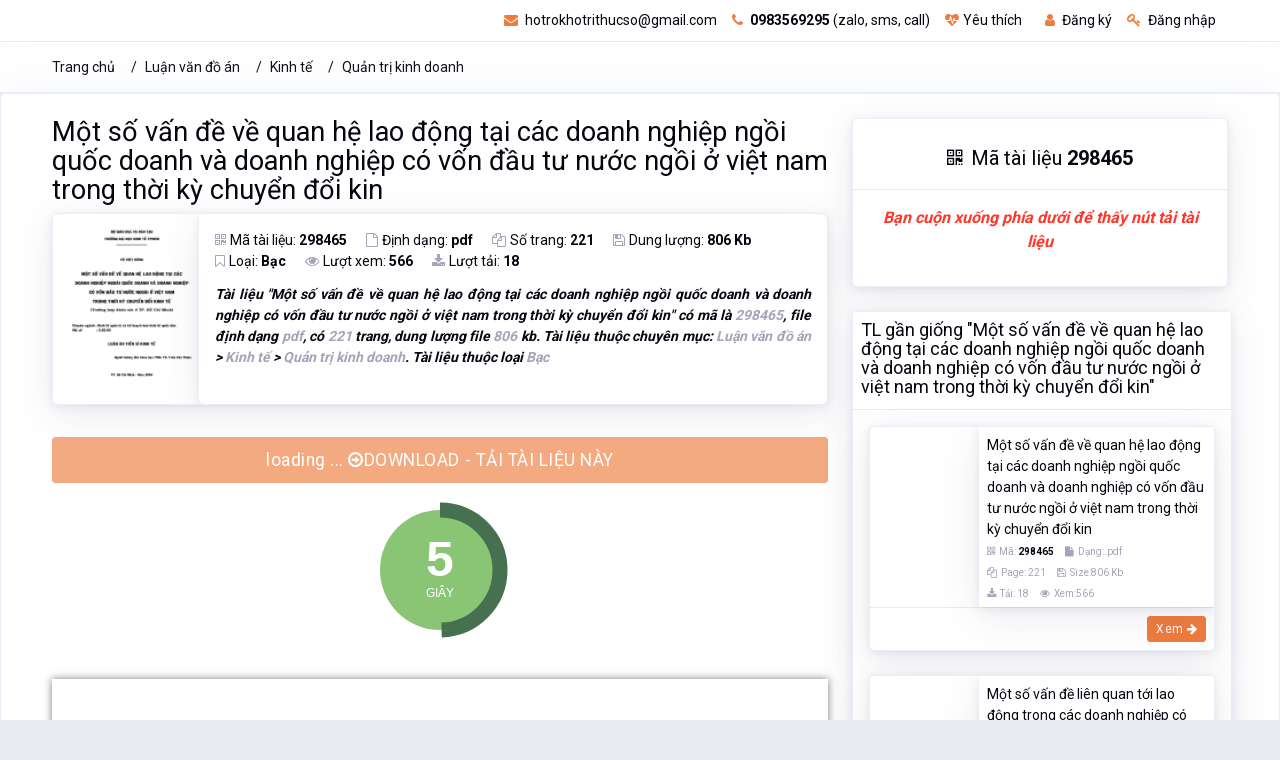

--- FILE ---
content_type: text/html; charset=utf-8
request_url: https://khotrithucso.com/doc/p/mot-so-van-de-ve-quan-he-lao-dong-tai-cac-doanh-nghiep-ngoi-298465
body_size: 14794
content:

<!doctype html>
<html lang="vi">
<head>
    <!-- Meta data -->
    <meta charset="UTF-8">
    <meta name='viewport' content='width=device-width, initial-scale=1.0, user-scalable=0'>
    <meta http-equiv="X-UA-Compatible" content="IE=edge">
    <meta name="author" content="Kho Tri Thức Số - khotrithucso.com">
    <meta name="description" content="T&#224;i liệu Một số vấn đề về quan hệ lao động tại c&#225;c doanh nghiệp ngồi quốc doanh v&#224; doanh nghiệp c&#243; vốn đầu tư nước ngồi ở việt nam trong thời kỳ chuyển đổi kin c&#243; m&#227; l&#224; 298465, file định dạng pdf, c&#243; 221 trang, dung lượng file 806 kb. T&#224;i liệu thuộc chuy&#234;n mục: Luận văn đồ &#225;n &gt; Kinh tế &gt; Quản trị kinh doanh">
    <meta name="keywords" content="Một số, Một số vấn, Một số vấn đề, Một số, vấn đề, về quan, hệ lao, động tại, c&#225;c doanh, nghiệp ngồi, quốc doanh, v&#224; doanh, nghiệp c&#243;, vốn đầu, tư nước, ngồi ở, việt nam, trong thời, kỳ chuyển, đổi kin, Luận văn đồ &#225;n, Kinh tế, Quản trị kinh doanh, " />
    <meta name='dailymotion-domain-verification' content='dmujxf12nrf61s778' />
    <!-- Favicon -->
    <link rel="icon" href="/favicon.ico" type="image/x-icon" />
    <link rel="shortcut icon" type="image/x-icon" href="/favicon.ico" />
        <link rel="canonical" href="https://khotrithucso.com/doc/p/mot-so-van-de-ve-quan-he-lao-dong-tai-cac-doanh-nghiep-ngoi-298465" />
    <!-- Title -->
    <title>Một số vấn đề về quan hệ lao động tại c&#225;c doanh nghiệp ngồi quốc doanh v&#224; doanh nghiệp c&#243; vốn đầu tư nước ngồi ở việt nam trong thời kỳ chuyển đổi kin</title>

    <!-- Bootstrap Css -->
    <link href="/Themes/reallist/plugins/bootstrap-4.3.1-dist/css/bootstrap.min.css" rel="stylesheet" />
    <!-- Style css -->
    <link href="/Themes/reallist/css/style.css" rel="stylesheet" />
    <!-- Font-awesome  Css -->
    <link href="/Themes/reallist/css/icons.css" rel="stylesheet" />
    <!-- JQuery js-->

    <link href="/bundles/front-layout/css-doc-101?v=1d7fjAvEuOfwRYGEZjAeDC1IXoqOU8qtoALiynRuf1U1" rel="stylesheet"/>

    
    <link href="/Scripts/plugins/flexSlider/flexslider.css" rel="stylesheet" />

    
    <meta property="og:url" content="https://khotrithucso.com/doc/p/mot-so-van-de-ve-quan-he-lao-dong-tai-cac-doanh-nghiep-ngoi-298465" />
    <meta property="og:type" content="website" />
    <meta property="og:title" content="Một số vấn đề về quan hệ lao động tại c&#225;c doanh nghiệp ngồi quốc doanh v&#224; doanh nghiệp c&#243; vốn đầu tư nước ngồi ở việt nam trong thời kỳ chuyển đổi kin" />
    <meta property="og:description" content="T&#224;i liệu Một số vấn đề về quan hệ lao động tại c&#225;c doanh nghiệp ngồi quốc doanh v&#224; doanh nghiệp c&#243; vốn đầu tư nước ngồi ở việt nam trong thời kỳ chuyển đổi kin c&#243; m&#227; l&#224; 298465, file định dạng pdf, c&#243; 221 trang, dung lượng file 806 kb. T&#224;i liệu thuộc chuy&#234;n mục: Luận văn đồ &#225;n &gt; Kinh tế &gt; Quản trị kinh doanh" />
    <meta property="og:image" content="https://doc01.khotrithucso.com/products/doc/doc/D00111/nr328wen/298465/5322c4eb/img/219453/mot-so-van-de-ve-quan-he-lao-dong-tai-cac-doanh-219453.jpg" />

    <meta itemprop="name" content="Một số vấn đề về quan hệ lao động tại c&#225;c doanh nghiệp ngồi quốc doanh v&#224; doanh nghiệp c&#243; vốn đầu tư nước ngồi ở việt nam trong thời kỳ chuyển đổi kin">
    <meta itemprop="description" content="T&#224;i liệu Một số vấn đề về quan hệ lao động tại c&#225;c doanh nghiệp ngồi quốc doanh v&#224; doanh nghiệp c&#243; vốn đầu tư nước ngồi ở việt nam trong thời kỳ chuyển đổi kin c&#243; m&#227; l&#224; 298465, file định dạng pdf, c&#243; 221 trang, dung lượng file 806 kb. T&#224;i liệu thuộc chuy&#234;n mục: Luận văn đồ &#225;n &gt; Kinh tế &gt; Quản trị kinh doanh">
    <meta itemprop="image" content="https://doc01.khotrithucso.com/products/doc/doc/D00111/nr328wen/298465/5322c4eb/img/219453/mot-so-van-de-ve-quan-he-lao-dong-tai-cac-doanh-219453.jpg">
    <meta itemprop="url" content="https://khotrithucso.com/doc/p/mot-so-van-de-ve-quan-he-lao-dong-tai-cac-doanh-nghiep-ngoi-298465">
    

    <!-- Google Tag Manager -->
    <script>
        (function (w, d, s, l, i) {
            w[l] = w[l] || []; w[l].push({
                'gtm.start':
                    new Date().getTime(), event: 'gtm.js'
            }); var f = d.getElementsByTagName(s)[0],
                j = d.createElement(s), dl = l != 'dataLayer' ? '&l=' + l : ''; j.async = true; j.src =
                    'https://www.googletagmanager.com/gtm.js?id=' + i + dl; f.parentNode.insertBefore(j, f);
        })(window, document, 'script', 'dataLayer', 'GTM-PKTZZ98');</script>
    <!-- End Google Tag Manager -->
</head>
<body>
    <!-- Google Tag Manager (noscript) -->
    <noscript>
        <iframe src="https://www.googletagmanager.com/ns.html?id=GTM-PKTZZ98"
                height="0" width="0" style="display:none;visibility:hidden"></iframe>
    </noscript>
    
    
    <div>
        <div itemtype="http://schema.org/Product" itemscope>
            <meta itemprop="mpn" content="298465" />
            <meta itemprop="name" content="Một số vấn đề về quan hệ lao động tại c&#225;c doanh nghiệp ngồi quốc doanh v&#224; doanh nghiệp c&#243; vốn đầu tư nước ngồi ở việt nam trong thời kỳ chuyển đổi kin" />
            <link itemprop="image" href="https://doc01.khotrithucso.com/products/doc/doc/D00111/nr328wen/298465/5322c4eb/img/219453/mot-so-van-de-ve-quan-he-lao-dong-tai-cac-doanh-219453.jpg" />
            <meta itemprop="description" content="T&#224;i liệu Một số vấn đề về quan hệ lao động tại c&#225;c doanh nghiệp ngồi quốc doanh v&#224; doanh nghiệp c&#243; vốn đầu tư nước ngồi ở việt nam trong thời kỳ chuyển đổi kin c&#243; m&#227; l&#224; 298465, file định dạng pdf, c&#243; 221 trang, dung lượng file 806 kb. T&#224;i liệu thuộc chuy&#234;n mục: Luận văn đồ &#225;n &gt; Kinh tế &gt; Quản trị kinh doanh" />
            <div itemprop="offers" itemtype="http://schema.org/Offer" itemscope>
                <link itemprop="url" href="https://khotrithucso.com/doc/p/mot-so-van-de-ve-quan-he-lao-dong-tai-cac-doanh-nghiep-ngoi-298465" />
                <meta itemprop="availability" content="https://schema.org/InStock" />
                <meta itemprop="priceCurrency" content="VND" />
                <meta itemprop="itemCondition" content="https://schema.org/UsedCondition" />
                <meta itemprop="price" content="95000" />
                <meta itemprop="priceValidUntil" content="2022-12-20" />
            </div>
            <div itemprop="aggregateRating" itemtype="http://schema.org/AggregateRating" itemscope>
                <meta itemprop="reviewCount" content="566" />
                <meta itemprop="ratingValue" content="4.8" />
            </div>
            <div itemprop="review" itemtype="http://schema.org/Review" itemscope>
                <div itemprop="author" itemtype="http://schema.org/Person" itemscope>
                    <meta itemprop="name" content="Thư Viện Số" />
                </div>
                <div itemprop="reviewRating" itemtype="http://schema.org/Rating" itemscope>
                    <meta itemprop="ratingValue" content="4" />
                    <meta itemprop="bestRating" content="5" />
                </div>
            </div>
            <meta itemprop="sku" content="298465" />
            <div itemprop="brand" itemtype="http://schema.org/Brand" itemscope>
                <meta itemprop="name" content="Kho Tri Thức Số" />
            </div>
        </div>
    </div>


    <!-- End Google Tag Manager (noscript) -->
    <!--Loader-->
    
    <div class="header-main">
        <!--Topbar-->
        

<div class="top-bar">
    <div class="container">
        <div class="row">
            <div class="col-xl-4 col-lg-4 col-sm-4 col-4">
                
            </div>
            <div class="col-xl-8 col-lg-8 col-sm-8 col-8">
                <div class="top-bar-right">                  
                    <ul class="custom mr-3">
                            <li>
                                <a href="mailto:hotrokhotrithucso@gmail.com" rel="nofollow" class="text-dark"><i class="fa fa-envelope mr-1"></i> hotrokhotrithucso@gmail.com</a>
                            </li>
                            <li>
                                <a href="tel:0983569295" rel="nofollow" class="text-dark"><i class="fa fa-phone mr-1"></i> <b>0983569295</b> (zalo, sms, call)</a>
                            </li>
                            <li>
                                <a href="/user/wishlist" class="text-dark wish-list mr-2"><i class="fa fa-heartbeat mr-1"></i>Yêu thích</a>
                            </li>
                            <li>
                                <a id="linkRegisterTopMenu" href="/register" class="text-dark"><i class="fa fa-user mr-1"></i> Đăng ký</a>
                            </li>
                            <li>
                                <a id="linkLoginTopMenu" href="/login" class="text-dark"><i class="fa fa-key mr-1"></i> Đăng nhập</a>
                            </li>

                    </ul>
                   
                </div>
            </div>
        </div>
    </div>
</div>
<input type="hidden" name="hdKttsDomainLink" id="hdKttsDomainLink" value="https://khotrithucso.com" />
<input type="hidden" name="hdKttsCurrentLanguage" id="hdKttsCurrentLanguage" value="vi" />


        <!--/Topbar-->
        <!-- Header -->
        <div class="horizontal-header clearfix ">
            <div class="container">
                <a id="horizontal-navtoggle" class="animated-arrow"><span></span></a>
                <a href="https://khotrithucso.com" title="Khotrithucso.com - Kho tri thức số : thư viện tài liệu lớn nhất Việt Nam"><span class="smllogo"><img src="https://khotrithucso.com/Content/Logo/logo-khotrithucso-356x100.png" height="30" alt="Luận văn, đồ án, tiểu luận, bài tập lớn - Khotrithucso.com" /></span></a>
                <a href="tel:0983569295" class="callusbtn" rel="nofollow"><i class="fa fa-phone" aria-hidden="true"></i></a>
            </div>
        </div>
        <!-- /Header -->
        <!-- Horizontal-menu -->
    </div>
    <!-- /Horizontal-menu -->
    <!--Content-Section-->
    


    <!--Breadcrumb-->
    <div class="bg-white border-bottom">
        <div class="container">
            <div class="page-header">
                <ol class="breadcrumb">
                    <li class="breadcrumb-item"><a href="/">Trang chủ</a></li>
                        <li class="breadcrumb-item "><a href="https://khotrithucso.com/doc/c/luan-van-do-an-1">Luận văn đồ &#225;n</a></li>
                        <li class="breadcrumb-item "><a href="https://khotrithucso.com/doc/c/kinh-te-5">Kinh tế</a></li>
                        <li class="breadcrumb-item active"><a href="https://khotrithucso.com/doc/c/quan-tri-kinh-doanh-36">Quản trị kinh doanh</a></li>
                </ol>
            </div>
        </div>
    </div>
    <!--/Breadcrumb-->

<section class="sptb card pt-5">
    <div class="container">
        <div class="row">
            <div class="col-md-8 col-xs-12">


<div>
    <h1 style="font-size:1.7rem !important;"><a href="https://khotrithucso.com/doc/p/mot-so-van-de-ve-quan-he-lao-dong-tai-cac-doanh-nghiep-ngoi-298465" class="text-dark">Một số vấn đề về quan hệ lao động tại c&#225;c doanh nghiệp ngồi quốc doanh v&#224; doanh nghiệp c&#243; vốn đầu tư nước ngồi ở việt nam trong thời kỳ chuyển đổi kin</a></h1>
</div>
<div>
    <div class="card overflow-hidden">
        <div class="d-md-flex">
            <div class="item-card9-imgs text-center">
                <a href="https://khotrithucso.com/doc/p/mot-so-van-de-ve-quan-he-lao-dong-tai-cac-doanh-nghiep-ngoi-298465"></a>
                <img src="https://doc01.khotrithucso.com/products/doc/doc/D00111/nr328wen/298465/5322c4eb/img/219453/mot-so-van-de-ve-quan-he-lao-dong-tai-cac-doanh-219453.jpg" alt="Một số vấn đề về quan hệ lao động tại c&#225;c doanh nghiệp ngồi quốc doanh v&#224; doanh nghiệp c&#243; vốn đầu tư nước ngồi ở việt nam trong thời kỳ chuyển đổi kin" class="cover-image" style="width:180px;">
            </div>
            <div class="card border-0 mb-0">
                <div class="card-body p-4">
                    <div class="item-card9">
                        <div class="mb-2">
                            <a class="icons mr-4"><i class="fa fa-qrcode text-muted mr-1"></i>Mã tài liệu: <b> 298465</b></a>
                            <a class="icons mr-4"><i class="fa fa-file-o text-muted mr-1"></i>Định dạng: <b>pdf</b></a>
                            <a class="icons mr-4"><i class="fa fa-copy text-muted mr-1"></i>Số trang: <b>221</b></a>
                            <a class="icons mr-4"><i class="fa fa-save text-muted mr-1"></i>Dung lượng: <b>806 Kb</b></a>
                            <br />
                            <a class="icons mr-4"><i class="fa fa-bookmark-o text-muted mr-1"></i>Loại: <b>Bạc</b></a>
                            <a class="icons mr-4"><i class="fa fa-eye text-muted mr-1"></i>Lượt xem: <b>566</b></a>
                            <a class="icons mr-4"><i class="fa fa-download text-muted mr-1"></i>Lượt tải: <b>18</b></a>
                        </div>
                        <div class="mt-3">
                            <p class='font-weight-bold text-justify font-italic'>Tài liệu "<b>Một số vấn đề về quan hệ lao động tại các doanh nghiệp ngồi quốc doanh và doanh nghiệp có vốn đầu tư nước ngồi ở việt nam trong thời kỳ chuyển đổi kin</b>" có mã là <span class='text-muted'>298465</span>, file định dạng <span class='text-muted'>pdf</span>, có <span class='text-muted'>221</span> trang, dung lượng file <span class='text-muted'>806</span> kb. Tài liệu thuộc chuyên mục: <span class='text-muted'>Luận văn đồ án</span> > <span class='text-muted'>Kinh tế</span> > <span class='text-muted'>Quản trị kinh doanh</span>. Tài liệu thuộc loại <span class='text-muted'>Bạc</span></p>
                        </div>
                    </div>
                </div>
            </div>
        </div>
    </div>
</div>
<!--if (Request.Browser.IsMobileDevice)
{
    <div class="col-12">-->

<!--<p class="text-center font-weight-bold text-danger" style="font-size:16px !important;">
            <i>Bạn cuộn xuống phía dưới để thấy nút tải tài liệu</i>
        </p>
    </div>
}-->

<div class="col-12">
    <div class="row mb-3 mt-3">
        <a id="linkDownloadDocEnable" href="/doc/d/f60497e363624b88ab000175a11553e6" rel="nofollow" class="btn btn-primary btn-lg btn-block hidden"><i class="fa fa-arrow-circle-o-right"></i> DOWNLOAD - TẢI TÀI LIỆU NÀY</a>
        <a id="linkDownloadDocDisable" href="#" rel="nofollow" class="btn btn-primary btn-lg btn-block disabled">loading ... <i class="fa fa-arrow-circle-o-right"></i>DOWNLOAD - TẢI TÀI LIỆU NÀY</a>
    </div>
    <div id="divShowDownloadCountDown" class="row mt-3 text-center">
        <div id="showDownloadCountDown" class="m-auto">
        </div>
    </div>
</div>
    <div class="mt-2 pt-2 mb-2 pb-2">
            <div class="pt-3 pb-3 text-center">
                <img class="lazy" data-src="https://doc01.khotrithucso.com/products/doc/doc/D00111/nr328wen/298465/5322c4eb/preview/131299/mot-so-van-de-ve-quan-he-lao-dong-tai-cac-doanh-131299.gif" alt="image for page Một số vấn đề về quan hệ lao động tại c&#225;c doanh nghiệp ngồi quốc doanh v&#224; doanh nghiệp c&#243; vốn đầu tư nước ngồi ở việt nam trong thời kỳ chuyển đổi kin" style="box-shadow: 0 0 8px rgba(0, 0, 0, 0.5);" />
            </div>
            <div class="pt-3 pb-3 text-center">
                <img class="lazy" data-src="https://doc01.khotrithucso.com/products/doc/doc/D00111/nr328wen/298465/5322c4eb/preview/131300/mot-so-van-de-ve-quan-he-lao-dong-tai-cac-doanh-131300.gif" alt="image for page Một số vấn đề về quan hệ lao động tại c&#225;c doanh nghiệp ngồi quốc doanh v&#224; doanh nghiệp c&#243; vốn đầu tư nước ngồi ở việt nam trong thời kỳ chuyển đổi kin" style="box-shadow: 0 0 8px rgba(0, 0, 0, 0.5);" />
            </div>
            <div class="pt-3 pb-3 text-center">
                <img class="lazy" data-src="https://doc01.khotrithucso.com/products/doc/doc/D00111/nr328wen/298465/5322c4eb/preview/131301/mot-so-van-de-ve-quan-he-lao-dong-tai-cac-doanh-131301.gif" alt="image for page Một số vấn đề về quan hệ lao động tại c&#225;c doanh nghiệp ngồi quốc doanh v&#224; doanh nghiệp c&#243; vốn đầu tư nước ngồi ở việt nam trong thời kỳ chuyển đổi kin" style="box-shadow: 0 0 8px rgba(0, 0, 0, 0.5);" />
            </div>
            <div class="pt-3 pb-3 text-center">
                <img class="lazy" data-src="https://doc01.khotrithucso.com/products/doc/doc/D00111/nr328wen/298465/5322c4eb/preview/131302/mot-so-van-de-ve-quan-he-lao-dong-tai-cac-doanh-131302.gif" alt="image for page Một số vấn đề về quan hệ lao động tại c&#225;c doanh nghiệp ngồi quốc doanh v&#224; doanh nghiệp c&#243; vốn đầu tư nước ngồi ở việt nam trong thời kỳ chuyển đổi kin" style="box-shadow: 0 0 8px rgba(0, 0, 0, 0.5);" />
            </div>
            <div class="pt-3 pb-3 text-center">
                <img class="lazy" data-src="https://doc01.khotrithucso.com/products/doc/doc/D00111/nr328wen/298465/5322c4eb/preview/131303/mot-so-van-de-ve-quan-he-lao-dong-tai-cac-doanh-131303.gif" alt="image for page Một số vấn đề về quan hệ lao động tại c&#225;c doanh nghiệp ngồi quốc doanh v&#224; doanh nghiệp c&#243; vốn đầu tư nước ngồi ở việt nam trong thời kỳ chuyển đổi kin" style="box-shadow: 0 0 8px rgba(0, 0, 0, 0.5);" />
            </div>
            <div class="pt-3 pb-3 text-center">
                <img class="lazy" data-src="https://doc01.khotrithucso.com/products/doc/doc/D00111/nr328wen/298465/5322c4eb/preview/131304/mot-so-van-de-ve-quan-he-lao-dong-tai-cac-doanh-131304.gif" alt="image for page Một số vấn đề về quan hệ lao động tại c&#225;c doanh nghiệp ngồi quốc doanh v&#224; doanh nghiệp c&#243; vốn đầu tư nước ngồi ở việt nam trong thời kỳ chuyển đổi kin" style="box-shadow: 0 0 8px rgba(0, 0, 0, 0.5);" />
            </div>
            <div class="pt-3 pb-3 text-center">
                <img class="lazy" data-src="https://doc01.khotrithucso.com/products/doc/doc/D00111/nr328wen/298465/5322c4eb/preview/131305/mot-so-van-de-ve-quan-he-lao-dong-tai-cac-doanh-131305.gif" alt="image for page Một số vấn đề về quan hệ lao động tại c&#225;c doanh nghiệp ngồi quốc doanh v&#224; doanh nghiệp c&#243; vốn đầu tư nước ngồi ở việt nam trong thời kỳ chuyển đổi kin" style="box-shadow: 0 0 8px rgba(0, 0, 0, 0.5);" />
            </div>
            <div class="pt-3 pb-3 text-center">
                <img class="lazy" data-src="https://doc01.khotrithucso.com/products/doc/doc/D00111/nr328wen/298465/5322c4eb/preview/131306/mot-so-van-de-ve-quan-he-lao-dong-tai-cac-doanh-131306.gif" alt="image for page Một số vấn đề về quan hệ lao động tại c&#225;c doanh nghiệp ngồi quốc doanh v&#224; doanh nghiệp c&#243; vốn đầu tư nước ngồi ở việt nam trong thời kỳ chuyển đổi kin" style="box-shadow: 0 0 8px rgba(0, 0, 0, 0.5);" />
            </div>
            <div class="pt-3 pb-3 text-center">
                <img class="lazy" data-src="https://doc01.khotrithucso.com/products/doc/doc/D00111/nr328wen/298465/5322c4eb/preview/131307/mot-so-van-de-ve-quan-he-lao-dong-tai-cac-doanh-131307.gif" alt="image for page Một số vấn đề về quan hệ lao động tại c&#225;c doanh nghiệp ngồi quốc doanh v&#224; doanh nghiệp c&#243; vốn đầu tư nước ngồi ở việt nam trong thời kỳ chuyển đổi kin" style="box-shadow: 0 0 8px rgba(0, 0, 0, 0.5);" />
            </div>
            <div class="pt-3 pb-3 text-center">
                <img class="lazy" data-src="https://doc01.khotrithucso.com/products/doc/doc/D00111/nr328wen/298465/5322c4eb/preview/131308/mot-so-van-de-ve-quan-he-lao-dong-tai-cac-doanh-131308.gif" alt="image for page Một số vấn đề về quan hệ lao động tại c&#225;c doanh nghiệp ngồi quốc doanh v&#224; doanh nghiệp c&#243; vốn đầu tư nước ngồi ở việt nam trong thời kỳ chuyển đổi kin" style="box-shadow: 0 0 8px rgba(0, 0, 0, 0.5);" />
            </div>
            <div class="pt-3 pb-3 text-center">
                <img class="lazy" data-src="https://doc01.khotrithucso.com/products/doc/doc/D00111/nr328wen/298465/5322c4eb/preview/131309/mot-so-van-de-ve-quan-he-lao-dong-tai-cac-doanh-131309.gif" alt="image for page Một số vấn đề về quan hệ lao động tại c&#225;c doanh nghiệp ngồi quốc doanh v&#224; doanh nghiệp c&#243; vốn đầu tư nước ngồi ở việt nam trong thời kỳ chuyển đổi kin" style="box-shadow: 0 0 8px rgba(0, 0, 0, 0.5);" />
            </div>
            <div class="pt-3 pb-3 text-center">
                <img class="lazy" data-src="https://doc01.khotrithucso.com/products/doc/doc/D00111/nr328wen/298465/5322c4eb/preview/131310/mot-so-van-de-ve-quan-he-lao-dong-tai-cac-doanh-131310.gif" alt="image for page Một số vấn đề về quan hệ lao động tại c&#225;c doanh nghiệp ngồi quốc doanh v&#224; doanh nghiệp c&#243; vốn đầu tư nước ngồi ở việt nam trong thời kỳ chuyển đổi kin" style="box-shadow: 0 0 8px rgba(0, 0, 0, 0.5);" />
            </div>
            <div class="pt-3 pb-3 text-center">
                <img class="lazy" data-src="https://doc01.khotrithucso.com/products/doc/doc/D00111/nr328wen/298465/5322c4eb/preview/131311/mot-so-van-de-ve-quan-he-lao-dong-tai-cac-doanh-131311.gif" alt="image for page Một số vấn đề về quan hệ lao động tại c&#225;c doanh nghiệp ngồi quốc doanh v&#224; doanh nghiệp c&#243; vốn đầu tư nước ngồi ở việt nam trong thời kỳ chuyển đổi kin" style="box-shadow: 0 0 8px rgba(0, 0, 0, 0.5);" />
            </div>
            <div class="pt-3 pb-3 text-center">
                <img class="lazy" data-src="https://doc01.khotrithucso.com/products/doc/doc/D00111/nr328wen/298465/5322c4eb/preview/131312/mot-so-van-de-ve-quan-he-lao-dong-tai-cac-doanh-131312.gif" alt="image for page Một số vấn đề về quan hệ lao động tại c&#225;c doanh nghiệp ngồi quốc doanh v&#224; doanh nghiệp c&#243; vốn đầu tư nước ngồi ở việt nam trong thời kỳ chuyển đổi kin" style="box-shadow: 0 0 8px rgba(0, 0, 0, 0.5);" />
            </div>
            <div class="pt-3 pb-3 text-center">
                <img class="lazy" data-src="https://doc01.khotrithucso.com/products/doc/doc/D00111/nr328wen/298465/5322c4eb/preview/131313/mot-so-van-de-ve-quan-he-lao-dong-tai-cac-doanh-131313.gif" alt="image for page Một số vấn đề về quan hệ lao động tại c&#225;c doanh nghiệp ngồi quốc doanh v&#224; doanh nghiệp c&#243; vốn đầu tư nước ngồi ở việt nam trong thời kỳ chuyển đổi kin" style="box-shadow: 0 0 8px rgba(0, 0, 0, 0.5);" />
            </div>
            <div class="pt-3 pb-3 text-center">
                <img class="lazy" data-src="https://doc01.khotrithucso.com/products/doc/doc/D00111/nr328wen/298465/5322c4eb/preview/131314/mot-so-van-de-ve-quan-he-lao-dong-tai-cac-doanh-131314.gif" alt="image for page Một số vấn đề về quan hệ lao động tại c&#225;c doanh nghiệp ngồi quốc doanh v&#224; doanh nghiệp c&#243; vốn đầu tư nước ngồi ở việt nam trong thời kỳ chuyển đổi kin" style="box-shadow: 0 0 8px rgba(0, 0, 0, 0.5);" />
            </div>
            <div class="pt-3 pb-3 text-center">
                <img class="lazy" data-src="https://doc01.khotrithucso.com/products/doc/doc/D00111/nr328wen/298465/5322c4eb/preview/131315/mot-so-van-de-ve-quan-he-lao-dong-tai-cac-doanh-131315.gif" alt="image for page Một số vấn đề về quan hệ lao động tại c&#225;c doanh nghiệp ngồi quốc doanh v&#224; doanh nghiệp c&#243; vốn đầu tư nước ngồi ở việt nam trong thời kỳ chuyển đổi kin" style="box-shadow: 0 0 8px rgba(0, 0, 0, 0.5);" />
            </div>
            <div class="pt-3 pb-3 text-center">
                <img class="lazy" data-src="https://doc01.khotrithucso.com/products/doc/doc/D00111/nr328wen/298465/5322c4eb/preview/131316/mot-so-van-de-ve-quan-he-lao-dong-tai-cac-doanh-131316.gif" alt="image for page Một số vấn đề về quan hệ lao động tại c&#225;c doanh nghiệp ngồi quốc doanh v&#224; doanh nghiệp c&#243; vốn đầu tư nước ngồi ở việt nam trong thời kỳ chuyển đổi kin" style="box-shadow: 0 0 8px rgba(0, 0, 0, 0.5);" />
            </div>
            <div class="pt-3 pb-3 text-center">
                <img class="lazy" data-src="https://doc01.khotrithucso.com/products/doc/doc/D00111/nr328wen/298465/5322c4eb/preview/131317/mot-so-van-de-ve-quan-he-lao-dong-tai-cac-doanh-131317.gif" alt="image for page Một số vấn đề về quan hệ lao động tại c&#225;c doanh nghiệp ngồi quốc doanh v&#224; doanh nghiệp c&#243; vốn đầu tư nước ngồi ở việt nam trong thời kỳ chuyển đổi kin" style="box-shadow: 0 0 8px rgba(0, 0, 0, 0.5);" />
            </div>
            <div class="pt-3 pb-3 text-center">
                <img class="lazy" data-src="https://doc01.khotrithucso.com/products/doc/doc/D00111/nr328wen/298465/5322c4eb/preview/131318/mot-so-van-de-ve-quan-he-lao-dong-tai-cac-doanh-131318.gif" alt="image for page Một số vấn đề về quan hệ lao động tại c&#225;c doanh nghiệp ngồi quốc doanh v&#224; doanh nghiệp c&#243; vốn đầu tư nước ngồi ở việt nam trong thời kỳ chuyển đổi kin" style="box-shadow: 0 0 8px rgba(0, 0, 0, 0.5);" />
            </div>
            <div class="pt-3 pb-3 text-center">
                <img class="lazy" data-src="https://doc01.khotrithucso.com/products/doc/doc/D00111/nr328wen/298465/5322c4eb/preview/131319/mot-so-van-de-ve-quan-he-lao-dong-tai-cac-doanh-131319.gif" alt="image for page Một số vấn đề về quan hệ lao động tại c&#225;c doanh nghiệp ngồi quốc doanh v&#224; doanh nghiệp c&#243; vốn đầu tư nước ngồi ở việt nam trong thời kỳ chuyển đổi kin" style="box-shadow: 0 0 8px rgba(0, 0, 0, 0.5);" />
            </div>
            <div class="pt-3 pb-3 text-center">
                <img class="lazy" data-src="https://doc01.khotrithucso.com/products/doc/doc/D00111/nr328wen/298465/5322c4eb/preview/131320/mot-so-van-de-ve-quan-he-lao-dong-tai-cac-doanh-131320.gif" alt="image for page Một số vấn đề về quan hệ lao động tại c&#225;c doanh nghiệp ngồi quốc doanh v&#224; doanh nghiệp c&#243; vốn đầu tư nước ngồi ở việt nam trong thời kỳ chuyển đổi kin" style="box-shadow: 0 0 8px rgba(0, 0, 0, 0.5);" />
            </div>
            <div class="pt-3 pb-3 text-center">
                <img class="lazy" data-src="https://doc01.khotrithucso.com/products/doc/doc/D00111/nr328wen/298465/5322c4eb/preview/131321/mot-so-van-de-ve-quan-he-lao-dong-tai-cac-doanh-131321.gif" alt="image for page Một số vấn đề về quan hệ lao động tại c&#225;c doanh nghiệp ngồi quốc doanh v&#224; doanh nghiệp c&#243; vốn đầu tư nước ngồi ở việt nam trong thời kỳ chuyển đổi kin" style="box-shadow: 0 0 8px rgba(0, 0, 0, 0.5);" />
            </div>
            <div class="pt-3 pb-3 text-center">
                <img class="lazy" data-src="https://doc01.khotrithucso.com/products/doc/doc/D00111/nr328wen/298465/5322c4eb/preview/131322/mot-so-van-de-ve-quan-he-lao-dong-tai-cac-doanh-131322.gif" alt="image for page Một số vấn đề về quan hệ lao động tại c&#225;c doanh nghiệp ngồi quốc doanh v&#224; doanh nghiệp c&#243; vốn đầu tư nước ngồi ở việt nam trong thời kỳ chuyển đổi kin" style="box-shadow: 0 0 8px rgba(0, 0, 0, 0.5);" />
            </div>
            <div class="pt-3 pb-3 text-center">
                <img class="lazy" data-src="https://doc01.khotrithucso.com/products/doc/doc/D00111/nr328wen/298465/5322c4eb/preview/131323/mot-so-van-de-ve-quan-he-lao-dong-tai-cac-doanh-131323.gif" alt="image for page Một số vấn đề về quan hệ lao động tại c&#225;c doanh nghiệp ngồi quốc doanh v&#224; doanh nghiệp c&#243; vốn đầu tư nước ngồi ở việt nam trong thời kỳ chuyển đổi kin" style="box-shadow: 0 0 8px rgba(0, 0, 0, 0.5);" />
            </div>
            <div class="pt-3 pb-3 text-center">
                <img class="lazy" data-src="https://doc01.khotrithucso.com/products/doc/doc/D00111/nr328wen/298465/5322c4eb/preview/131324/mot-so-van-de-ve-quan-he-lao-dong-tai-cac-doanh-131324.gif" alt="image for page Một số vấn đề về quan hệ lao động tại c&#225;c doanh nghiệp ngồi quốc doanh v&#224; doanh nghiệp c&#243; vốn đầu tư nước ngồi ở việt nam trong thời kỳ chuyển đổi kin" style="box-shadow: 0 0 8px rgba(0, 0, 0, 0.5);" />
            </div>
            <div class="pt-3 pb-3 text-center">
                <img class="lazy" data-src="https://doc01.khotrithucso.com/products/doc/doc/D00111/nr328wen/298465/5322c4eb/preview/131325/mot-so-van-de-ve-quan-he-lao-dong-tai-cac-doanh-131325.gif" alt="image for page Một số vấn đề về quan hệ lao động tại c&#225;c doanh nghiệp ngồi quốc doanh v&#224; doanh nghiệp c&#243; vốn đầu tư nước ngồi ở việt nam trong thời kỳ chuyển đổi kin" style="box-shadow: 0 0 8px rgba(0, 0, 0, 0.5);" />
            </div>
            <div class="pt-3 pb-3 text-center">
                <img class="lazy" data-src="https://doc01.khotrithucso.com/products/doc/doc/D00111/nr328wen/298465/5322c4eb/preview/131326/mot-so-van-de-ve-quan-he-lao-dong-tai-cac-doanh-131326.gif" alt="image for page Một số vấn đề về quan hệ lao động tại c&#225;c doanh nghiệp ngồi quốc doanh v&#224; doanh nghiệp c&#243; vốn đầu tư nước ngồi ở việt nam trong thời kỳ chuyển đổi kin" style="box-shadow: 0 0 8px rgba(0, 0, 0, 0.5);" />
            </div>
            <div class="pt-3 pb-3 text-center">
                <img class="lazy" data-src="https://doc01.khotrithucso.com/products/doc/doc/D00111/nr328wen/298465/5322c4eb/preview/131327/mot-so-van-de-ve-quan-he-lao-dong-tai-cac-doanh-131327.gif" alt="image for page Một số vấn đề về quan hệ lao động tại c&#225;c doanh nghiệp ngồi quốc doanh v&#224; doanh nghiệp c&#243; vốn đầu tư nước ngồi ở việt nam trong thời kỳ chuyển đổi kin" style="box-shadow: 0 0 8px rgba(0, 0, 0, 0.5);" />
            </div>
            <div class="pt-3 pb-3 text-center">
                <img class="lazy" data-src="https://doc01.khotrithucso.com/products/doc/doc/D00111/nr328wen/298465/5322c4eb/preview/131328/mot-so-van-de-ve-quan-he-lao-dong-tai-cac-doanh-131328.gif" alt="image for page Một số vấn đề về quan hệ lao động tại c&#225;c doanh nghiệp ngồi quốc doanh v&#224; doanh nghiệp c&#243; vốn đầu tư nước ngồi ở việt nam trong thời kỳ chuyển đổi kin" style="box-shadow: 0 0 8px rgba(0, 0, 0, 0.5);" />
            </div>
            <div class="pt-3 pb-3 text-center">
                <img class="lazy" data-src="https://doc01.khotrithucso.com/products/doc/doc/D00111/nr328wen/298465/5322c4eb/preview/131329/mot-so-van-de-ve-quan-he-lao-dong-tai-cac-doanh-131329.gif" alt="image for page Một số vấn đề về quan hệ lao động tại c&#225;c doanh nghiệp ngồi quốc doanh v&#224; doanh nghiệp c&#243; vốn đầu tư nước ngồi ở việt nam trong thời kỳ chuyển đổi kin" style="box-shadow: 0 0 8px rgba(0, 0, 0, 0.5);" />
            </div>
            <div class="pt-3 pb-3 text-center">
                <img class="lazy" data-src="https://doc01.khotrithucso.com/products/doc/doc/D00111/nr328wen/298465/5322c4eb/preview/131330/mot-so-van-de-ve-quan-he-lao-dong-tai-cac-doanh-131330.gif" alt="image for page Một số vấn đề về quan hệ lao động tại c&#225;c doanh nghiệp ngồi quốc doanh v&#224; doanh nghiệp c&#243; vốn đầu tư nước ngồi ở việt nam trong thời kỳ chuyển đổi kin" style="box-shadow: 0 0 8px rgba(0, 0, 0, 0.5);" />
            </div>
            <div class="pt-3 pb-3 text-center">
                <img class="lazy" data-src="https://doc01.khotrithucso.com/products/doc/doc/D00111/nr328wen/298465/5322c4eb/preview/131331/mot-so-van-de-ve-quan-he-lao-dong-tai-cac-doanh-131331.gif" alt="image for page Một số vấn đề về quan hệ lao động tại c&#225;c doanh nghiệp ngồi quốc doanh v&#224; doanh nghiệp c&#243; vốn đầu tư nước ngồi ở việt nam trong thời kỳ chuyển đổi kin" style="box-shadow: 0 0 8px rgba(0, 0, 0, 0.5);" />
            </div>
            <div class="pt-3 pb-3 text-center">
                <img class="lazy" data-src="https://doc01.khotrithucso.com/products/doc/doc/D00111/nr328wen/298465/5322c4eb/preview/131332/mot-so-van-de-ve-quan-he-lao-dong-tai-cac-doanh-131332.gif" alt="image for page Một số vấn đề về quan hệ lao động tại c&#225;c doanh nghiệp ngồi quốc doanh v&#224; doanh nghiệp c&#243; vốn đầu tư nước ngồi ở việt nam trong thời kỳ chuyển đổi kin" style="box-shadow: 0 0 8px rgba(0, 0, 0, 0.5);" />
            </div>
            <div class="pt-3 pb-3 text-center">
                <img class="lazy" data-src="https://doc01.khotrithucso.com/products/doc/doc/D00111/nr328wen/298465/5322c4eb/preview/131333/mot-so-van-de-ve-quan-he-lao-dong-tai-cac-doanh-131333.gif" alt="image for page Một số vấn đề về quan hệ lao động tại c&#225;c doanh nghiệp ngồi quốc doanh v&#224; doanh nghiệp c&#243; vốn đầu tư nước ngồi ở việt nam trong thời kỳ chuyển đổi kin" style="box-shadow: 0 0 8px rgba(0, 0, 0, 0.5);" />
            </div>
            <div class="pt-3 pb-3 text-center">
                <img class="lazy" data-src="https://doc01.khotrithucso.com/products/doc/doc/D00111/nr328wen/298465/5322c4eb/preview/131334/mot-so-van-de-ve-quan-he-lao-dong-tai-cac-doanh-131334.gif" alt="image for page Một số vấn đề về quan hệ lao động tại c&#225;c doanh nghiệp ngồi quốc doanh v&#224; doanh nghiệp c&#243; vốn đầu tư nước ngồi ở việt nam trong thời kỳ chuyển đổi kin" style="box-shadow: 0 0 8px rgba(0, 0, 0, 0.5);" />
            </div>
            <div class="pt-3 pb-3 text-center">
                <img class="lazy" data-src="https://doc01.khotrithucso.com/products/doc/doc/D00111/nr328wen/298465/5322c4eb/preview/131335/mot-so-van-de-ve-quan-he-lao-dong-tai-cac-doanh-131335.gif" alt="image for page Một số vấn đề về quan hệ lao động tại c&#225;c doanh nghiệp ngồi quốc doanh v&#224; doanh nghiệp c&#243; vốn đầu tư nước ngồi ở việt nam trong thời kỳ chuyển đổi kin" style="box-shadow: 0 0 8px rgba(0, 0, 0, 0.5);" />
            </div>
            <div class="pt-3 pb-3 text-center">
                <img class="lazy" data-src="https://doc01.khotrithucso.com/products/doc/doc/D00111/nr328wen/298465/5322c4eb/preview/131336/mot-so-van-de-ve-quan-he-lao-dong-tai-cac-doanh-131336.gif" alt="image for page Một số vấn đề về quan hệ lao động tại c&#225;c doanh nghiệp ngồi quốc doanh v&#224; doanh nghiệp c&#243; vốn đầu tư nước ngồi ở việt nam trong thời kỳ chuyển đổi kin" style="box-shadow: 0 0 8px rgba(0, 0, 0, 0.5);" />
            </div>
            <div class="pt-3 pb-3 text-center">
                <img class="lazy" data-src="https://doc01.khotrithucso.com/products/doc/doc/D00111/nr328wen/298465/5322c4eb/preview/131337/mot-so-van-de-ve-quan-he-lao-dong-tai-cac-doanh-131337.gif" alt="image for page Một số vấn đề về quan hệ lao động tại c&#225;c doanh nghiệp ngồi quốc doanh v&#224; doanh nghiệp c&#243; vốn đầu tư nước ngồi ở việt nam trong thời kỳ chuyển đổi kin" style="box-shadow: 0 0 8px rgba(0, 0, 0, 0.5);" />
            </div>
            <div class="pt-3 pb-3 text-center">
                <img class="lazy" data-src="https://doc01.khotrithucso.com/products/doc/doc/D00111/nr328wen/298465/5322c4eb/preview/131338/mot-so-van-de-ve-quan-he-lao-dong-tai-cac-doanh-131338.gif" alt="image for page Một số vấn đề về quan hệ lao động tại c&#225;c doanh nghiệp ngồi quốc doanh v&#224; doanh nghiệp c&#243; vốn đầu tư nước ngồi ở việt nam trong thời kỳ chuyển đổi kin" style="box-shadow: 0 0 8px rgba(0, 0, 0, 0.5);" />
            </div>
    </div>


    <input type="hidden" id="hiddenListImagePreview" value="[{&quot;ImageAlt&quot;:&quot;&quot;,&quot;ImageUrl&quot;:&quot;https://doc01.khotrithucso.com/products/doc/doc/D00111/nr328wen/298465/5322c4eb/preview/131299/mot-so-van-de-ve-quan-he-lao-dong-tai-cac-doanh-131299.gif&quot;,&quot;ThumbUrl&quot;:&quot;https://doc01.khotrithucso.com/products/doc/doc/D00111/nr328wen/298465/5322c4eb/preview/131299/mot-so-van-de-ve-quan-he-lao-dong-tai-cac-doanh-131299-small.gif&quot;},{&quot;ImageAlt&quot;:&quot;&quot;,&quot;ImageUrl&quot;:&quot;https://doc01.khotrithucso.com/products/doc/doc/D00111/nr328wen/298465/5322c4eb/preview/131300/mot-so-van-de-ve-quan-he-lao-dong-tai-cac-doanh-131300.gif&quot;,&quot;ThumbUrl&quot;:&quot;https://doc01.khotrithucso.com/products/doc/doc/D00111/nr328wen/298465/5322c4eb/preview/131300/mot-so-van-de-ve-quan-he-lao-dong-tai-cac-doanh-131300-small.gif&quot;},{&quot;ImageAlt&quot;:&quot;&quot;,&quot;ImageUrl&quot;:&quot;https://doc01.khotrithucso.com/products/doc/doc/D00111/nr328wen/298465/5322c4eb/preview/131301/mot-so-van-de-ve-quan-he-lao-dong-tai-cac-doanh-131301.gif&quot;,&quot;ThumbUrl&quot;:&quot;https://doc01.khotrithucso.com/products/doc/doc/D00111/nr328wen/298465/5322c4eb/preview/131301/mot-so-van-de-ve-quan-he-lao-dong-tai-cac-doanh-131301-small.gif&quot;},{&quot;ImageAlt&quot;:&quot;&quot;,&quot;ImageUrl&quot;:&quot;https://doc01.khotrithucso.com/products/doc/doc/D00111/nr328wen/298465/5322c4eb/preview/131302/mot-so-van-de-ve-quan-he-lao-dong-tai-cac-doanh-131302.gif&quot;,&quot;ThumbUrl&quot;:&quot;https://doc01.khotrithucso.com/products/doc/doc/D00111/nr328wen/298465/5322c4eb/preview/131302/mot-so-van-de-ve-quan-he-lao-dong-tai-cac-doanh-131302-small.gif&quot;},{&quot;ImageAlt&quot;:&quot;&quot;,&quot;ImageUrl&quot;:&quot;https://doc01.khotrithucso.com/products/doc/doc/D00111/nr328wen/298465/5322c4eb/preview/131303/mot-so-van-de-ve-quan-he-lao-dong-tai-cac-doanh-131303.gif&quot;,&quot;ThumbUrl&quot;:&quot;https://doc01.khotrithucso.com/products/doc/doc/D00111/nr328wen/298465/5322c4eb/preview/131303/mot-so-van-de-ve-quan-he-lao-dong-tai-cac-doanh-131303-small.gif&quot;},{&quot;ImageAlt&quot;:&quot;&quot;,&quot;ImageUrl&quot;:&quot;https://doc01.khotrithucso.com/products/doc/doc/D00111/nr328wen/298465/5322c4eb/preview/131304/mot-so-van-de-ve-quan-he-lao-dong-tai-cac-doanh-131304.gif&quot;,&quot;ThumbUrl&quot;:&quot;https://doc01.khotrithucso.com/products/doc/doc/D00111/nr328wen/298465/5322c4eb/preview/131304/mot-so-van-de-ve-quan-he-lao-dong-tai-cac-doanh-131304-small.gif&quot;},{&quot;ImageAlt&quot;:&quot;&quot;,&quot;ImageUrl&quot;:&quot;https://doc01.khotrithucso.com/products/doc/doc/D00111/nr328wen/298465/5322c4eb/preview/131305/mot-so-van-de-ve-quan-he-lao-dong-tai-cac-doanh-131305.gif&quot;,&quot;ThumbUrl&quot;:&quot;https://doc01.khotrithucso.com/products/doc/doc/D00111/nr328wen/298465/5322c4eb/preview/131305/mot-so-van-de-ve-quan-he-lao-dong-tai-cac-doanh-131305-small.gif&quot;},{&quot;ImageAlt&quot;:&quot;&quot;,&quot;ImageUrl&quot;:&quot;https://doc01.khotrithucso.com/products/doc/doc/D00111/nr328wen/298465/5322c4eb/preview/131306/mot-so-van-de-ve-quan-he-lao-dong-tai-cac-doanh-131306.gif&quot;,&quot;ThumbUrl&quot;:&quot;https://doc01.khotrithucso.com/products/doc/doc/D00111/nr328wen/298465/5322c4eb/preview/131306/mot-so-van-de-ve-quan-he-lao-dong-tai-cac-doanh-131306-small.gif&quot;},{&quot;ImageAlt&quot;:&quot;&quot;,&quot;ImageUrl&quot;:&quot;https://doc01.khotrithucso.com/products/doc/doc/D00111/nr328wen/298465/5322c4eb/preview/131307/mot-so-van-de-ve-quan-he-lao-dong-tai-cac-doanh-131307.gif&quot;,&quot;ThumbUrl&quot;:&quot;https://doc01.khotrithucso.com/products/doc/doc/D00111/nr328wen/298465/5322c4eb/preview/131307/mot-so-van-de-ve-quan-he-lao-dong-tai-cac-doanh-131307-small.gif&quot;},{&quot;ImageAlt&quot;:&quot;&quot;,&quot;ImageUrl&quot;:&quot;https://doc01.khotrithucso.com/products/doc/doc/D00111/nr328wen/298465/5322c4eb/preview/131308/mot-so-van-de-ve-quan-he-lao-dong-tai-cac-doanh-131308.gif&quot;,&quot;ThumbUrl&quot;:&quot;https://doc01.khotrithucso.com/products/doc/doc/D00111/nr328wen/298465/5322c4eb/preview/131308/mot-so-van-de-ve-quan-he-lao-dong-tai-cac-doanh-131308-small.gif&quot;},{&quot;ImageAlt&quot;:&quot;&quot;,&quot;ImageUrl&quot;:&quot;https://doc01.khotrithucso.com/products/doc/doc/D00111/nr328wen/298465/5322c4eb/preview/131309/mot-so-van-de-ve-quan-he-lao-dong-tai-cac-doanh-131309.gif&quot;,&quot;ThumbUrl&quot;:&quot;https://doc01.khotrithucso.com/products/doc/doc/D00111/nr328wen/298465/5322c4eb/preview/131309/mot-so-van-de-ve-quan-he-lao-dong-tai-cac-doanh-131309-small.gif&quot;},{&quot;ImageAlt&quot;:&quot;&quot;,&quot;ImageUrl&quot;:&quot;https://doc01.khotrithucso.com/products/doc/doc/D00111/nr328wen/298465/5322c4eb/preview/131310/mot-so-van-de-ve-quan-he-lao-dong-tai-cac-doanh-131310.gif&quot;,&quot;ThumbUrl&quot;:&quot;https://doc01.khotrithucso.com/products/doc/doc/D00111/nr328wen/298465/5322c4eb/preview/131310/mot-so-van-de-ve-quan-he-lao-dong-tai-cac-doanh-131310-small.gif&quot;},{&quot;ImageAlt&quot;:&quot;&quot;,&quot;ImageUrl&quot;:&quot;https://doc01.khotrithucso.com/products/doc/doc/D00111/nr328wen/298465/5322c4eb/preview/131311/mot-so-van-de-ve-quan-he-lao-dong-tai-cac-doanh-131311.gif&quot;,&quot;ThumbUrl&quot;:&quot;https://doc01.khotrithucso.com/products/doc/doc/D00111/nr328wen/298465/5322c4eb/preview/131311/mot-so-van-de-ve-quan-he-lao-dong-tai-cac-doanh-131311-small.gif&quot;},{&quot;ImageAlt&quot;:&quot;&quot;,&quot;ImageUrl&quot;:&quot;https://doc01.khotrithucso.com/products/doc/doc/D00111/nr328wen/298465/5322c4eb/preview/131312/mot-so-van-de-ve-quan-he-lao-dong-tai-cac-doanh-131312.gif&quot;,&quot;ThumbUrl&quot;:&quot;https://doc01.khotrithucso.com/products/doc/doc/D00111/nr328wen/298465/5322c4eb/preview/131312/mot-so-van-de-ve-quan-he-lao-dong-tai-cac-doanh-131312-small.gif&quot;},{&quot;ImageAlt&quot;:&quot;&quot;,&quot;ImageUrl&quot;:&quot;https://doc01.khotrithucso.com/products/doc/doc/D00111/nr328wen/298465/5322c4eb/preview/131313/mot-so-van-de-ve-quan-he-lao-dong-tai-cac-doanh-131313.gif&quot;,&quot;ThumbUrl&quot;:&quot;https://doc01.khotrithucso.com/products/doc/doc/D00111/nr328wen/298465/5322c4eb/preview/131313/mot-so-van-de-ve-quan-he-lao-dong-tai-cac-doanh-131313-small.gif&quot;},{&quot;ImageAlt&quot;:&quot;&quot;,&quot;ImageUrl&quot;:&quot;https://doc01.khotrithucso.com/products/doc/doc/D00111/nr328wen/298465/5322c4eb/preview/131314/mot-so-van-de-ve-quan-he-lao-dong-tai-cac-doanh-131314.gif&quot;,&quot;ThumbUrl&quot;:&quot;https://doc01.khotrithucso.com/products/doc/doc/D00111/nr328wen/298465/5322c4eb/preview/131314/mot-so-van-de-ve-quan-he-lao-dong-tai-cac-doanh-131314-small.gif&quot;},{&quot;ImageAlt&quot;:&quot;&quot;,&quot;ImageUrl&quot;:&quot;https://doc01.khotrithucso.com/products/doc/doc/D00111/nr328wen/298465/5322c4eb/preview/131315/mot-so-van-de-ve-quan-he-lao-dong-tai-cac-doanh-131315.gif&quot;,&quot;ThumbUrl&quot;:&quot;https://doc01.khotrithucso.com/products/doc/doc/D00111/nr328wen/298465/5322c4eb/preview/131315/mot-so-van-de-ve-quan-he-lao-dong-tai-cac-doanh-131315-small.gif&quot;},{&quot;ImageAlt&quot;:&quot;&quot;,&quot;ImageUrl&quot;:&quot;https://doc01.khotrithucso.com/products/doc/doc/D00111/nr328wen/298465/5322c4eb/preview/131316/mot-so-van-de-ve-quan-he-lao-dong-tai-cac-doanh-131316.gif&quot;,&quot;ThumbUrl&quot;:&quot;https://doc01.khotrithucso.com/products/doc/doc/D00111/nr328wen/298465/5322c4eb/preview/131316/mot-so-van-de-ve-quan-he-lao-dong-tai-cac-doanh-131316-small.gif&quot;},{&quot;ImageAlt&quot;:&quot;&quot;,&quot;ImageUrl&quot;:&quot;https://doc01.khotrithucso.com/products/doc/doc/D00111/nr328wen/298465/5322c4eb/preview/131317/mot-so-van-de-ve-quan-he-lao-dong-tai-cac-doanh-131317.gif&quot;,&quot;ThumbUrl&quot;:&quot;https://doc01.khotrithucso.com/products/doc/doc/D00111/nr328wen/298465/5322c4eb/preview/131317/mot-so-van-de-ve-quan-he-lao-dong-tai-cac-doanh-131317-small.gif&quot;},{&quot;ImageAlt&quot;:&quot;&quot;,&quot;ImageUrl&quot;:&quot;https://doc01.khotrithucso.com/products/doc/doc/D00111/nr328wen/298465/5322c4eb/preview/131318/mot-so-van-de-ve-quan-he-lao-dong-tai-cac-doanh-131318.gif&quot;,&quot;ThumbUrl&quot;:&quot;https://doc01.khotrithucso.com/products/doc/doc/D00111/nr328wen/298465/5322c4eb/preview/131318/mot-so-van-de-ve-quan-he-lao-dong-tai-cac-doanh-131318-small.gif&quot;},{&quot;ImageAlt&quot;:&quot;&quot;,&quot;ImageUrl&quot;:&quot;https://doc01.khotrithucso.com/products/doc/doc/D00111/nr328wen/298465/5322c4eb/preview/131319/mot-so-van-de-ve-quan-he-lao-dong-tai-cac-doanh-131319.gif&quot;,&quot;ThumbUrl&quot;:&quot;https://doc01.khotrithucso.com/products/doc/doc/D00111/nr328wen/298465/5322c4eb/preview/131319/mot-so-van-de-ve-quan-he-lao-dong-tai-cac-doanh-131319-small.gif&quot;},{&quot;ImageAlt&quot;:&quot;&quot;,&quot;ImageUrl&quot;:&quot;https://doc01.khotrithucso.com/products/doc/doc/D00111/nr328wen/298465/5322c4eb/preview/131320/mot-so-van-de-ve-quan-he-lao-dong-tai-cac-doanh-131320.gif&quot;,&quot;ThumbUrl&quot;:&quot;https://doc01.khotrithucso.com/products/doc/doc/D00111/nr328wen/298465/5322c4eb/preview/131320/mot-so-van-de-ve-quan-he-lao-dong-tai-cac-doanh-131320-small.gif&quot;},{&quot;ImageAlt&quot;:&quot;&quot;,&quot;ImageUrl&quot;:&quot;https://doc01.khotrithucso.com/products/doc/doc/D00111/nr328wen/298465/5322c4eb/preview/131321/mot-so-van-de-ve-quan-he-lao-dong-tai-cac-doanh-131321.gif&quot;,&quot;ThumbUrl&quot;:&quot;https://doc01.khotrithucso.com/products/doc/doc/D00111/nr328wen/298465/5322c4eb/preview/131321/mot-so-van-de-ve-quan-he-lao-dong-tai-cac-doanh-131321-small.gif&quot;},{&quot;ImageAlt&quot;:&quot;&quot;,&quot;ImageUrl&quot;:&quot;https://doc01.khotrithucso.com/products/doc/doc/D00111/nr328wen/298465/5322c4eb/preview/131322/mot-so-van-de-ve-quan-he-lao-dong-tai-cac-doanh-131322.gif&quot;,&quot;ThumbUrl&quot;:&quot;https://doc01.khotrithucso.com/products/doc/doc/D00111/nr328wen/298465/5322c4eb/preview/131322/mot-so-van-de-ve-quan-he-lao-dong-tai-cac-doanh-131322-small.gif&quot;},{&quot;ImageAlt&quot;:&quot;&quot;,&quot;ImageUrl&quot;:&quot;https://doc01.khotrithucso.com/products/doc/doc/D00111/nr328wen/298465/5322c4eb/preview/131323/mot-so-van-de-ve-quan-he-lao-dong-tai-cac-doanh-131323.gif&quot;,&quot;ThumbUrl&quot;:&quot;https://doc01.khotrithucso.com/products/doc/doc/D00111/nr328wen/298465/5322c4eb/preview/131323/mot-so-van-de-ve-quan-he-lao-dong-tai-cac-doanh-131323-small.gif&quot;},{&quot;ImageAlt&quot;:&quot;&quot;,&quot;ImageUrl&quot;:&quot;https://doc01.khotrithucso.com/products/doc/doc/D00111/nr328wen/298465/5322c4eb/preview/131324/mot-so-van-de-ve-quan-he-lao-dong-tai-cac-doanh-131324.gif&quot;,&quot;ThumbUrl&quot;:&quot;https://doc01.khotrithucso.com/products/doc/doc/D00111/nr328wen/298465/5322c4eb/preview/131324/mot-so-van-de-ve-quan-he-lao-dong-tai-cac-doanh-131324-small.gif&quot;},{&quot;ImageAlt&quot;:&quot;&quot;,&quot;ImageUrl&quot;:&quot;https://doc01.khotrithucso.com/products/doc/doc/D00111/nr328wen/298465/5322c4eb/preview/131325/mot-so-van-de-ve-quan-he-lao-dong-tai-cac-doanh-131325.gif&quot;,&quot;ThumbUrl&quot;:&quot;https://doc01.khotrithucso.com/products/doc/doc/D00111/nr328wen/298465/5322c4eb/preview/131325/mot-so-van-de-ve-quan-he-lao-dong-tai-cac-doanh-131325-small.gif&quot;},{&quot;ImageAlt&quot;:&quot;&quot;,&quot;ImageUrl&quot;:&quot;https://doc01.khotrithucso.com/products/doc/doc/D00111/nr328wen/298465/5322c4eb/preview/131326/mot-so-van-de-ve-quan-he-lao-dong-tai-cac-doanh-131326.gif&quot;,&quot;ThumbUrl&quot;:&quot;https://doc01.khotrithucso.com/products/doc/doc/D00111/nr328wen/298465/5322c4eb/preview/131326/mot-so-van-de-ve-quan-he-lao-dong-tai-cac-doanh-131326-small.gif&quot;},{&quot;ImageAlt&quot;:&quot;&quot;,&quot;ImageUrl&quot;:&quot;https://doc01.khotrithucso.com/products/doc/doc/D00111/nr328wen/298465/5322c4eb/preview/131327/mot-so-van-de-ve-quan-he-lao-dong-tai-cac-doanh-131327.gif&quot;,&quot;ThumbUrl&quot;:&quot;https://doc01.khotrithucso.com/products/doc/doc/D00111/nr328wen/298465/5322c4eb/preview/131327/mot-so-van-de-ve-quan-he-lao-dong-tai-cac-doanh-131327-small.gif&quot;},{&quot;ImageAlt&quot;:&quot;&quot;,&quot;ImageUrl&quot;:&quot;https://doc01.khotrithucso.com/products/doc/doc/D00111/nr328wen/298465/5322c4eb/preview/131328/mot-so-van-de-ve-quan-he-lao-dong-tai-cac-doanh-131328.gif&quot;,&quot;ThumbUrl&quot;:&quot;https://doc01.khotrithucso.com/products/doc/doc/D00111/nr328wen/298465/5322c4eb/preview/131328/mot-so-van-de-ve-quan-he-lao-dong-tai-cac-doanh-131328-small.gif&quot;},{&quot;ImageAlt&quot;:&quot;&quot;,&quot;ImageUrl&quot;:&quot;https://doc01.khotrithucso.com/products/doc/doc/D00111/nr328wen/298465/5322c4eb/preview/131329/mot-so-van-de-ve-quan-he-lao-dong-tai-cac-doanh-131329.gif&quot;,&quot;ThumbUrl&quot;:&quot;https://doc01.khotrithucso.com/products/doc/doc/D00111/nr328wen/298465/5322c4eb/preview/131329/mot-so-van-de-ve-quan-he-lao-dong-tai-cac-doanh-131329-small.gif&quot;},{&quot;ImageAlt&quot;:&quot;&quot;,&quot;ImageUrl&quot;:&quot;https://doc01.khotrithucso.com/products/doc/doc/D00111/nr328wen/298465/5322c4eb/preview/131330/mot-so-van-de-ve-quan-he-lao-dong-tai-cac-doanh-131330.gif&quot;,&quot;ThumbUrl&quot;:&quot;https://doc01.khotrithucso.com/products/doc/doc/D00111/nr328wen/298465/5322c4eb/preview/131330/mot-so-van-de-ve-quan-he-lao-dong-tai-cac-doanh-131330-small.gif&quot;},{&quot;ImageAlt&quot;:&quot;&quot;,&quot;ImageUrl&quot;:&quot;https://doc01.khotrithucso.com/products/doc/doc/D00111/nr328wen/298465/5322c4eb/preview/131331/mot-so-van-de-ve-quan-he-lao-dong-tai-cac-doanh-131331.gif&quot;,&quot;ThumbUrl&quot;:&quot;https://doc01.khotrithucso.com/products/doc/doc/D00111/nr328wen/298465/5322c4eb/preview/131331/mot-so-van-de-ve-quan-he-lao-dong-tai-cac-doanh-131331-small.gif&quot;},{&quot;ImageAlt&quot;:&quot;&quot;,&quot;ImageUrl&quot;:&quot;https://doc01.khotrithucso.com/products/doc/doc/D00111/nr328wen/298465/5322c4eb/preview/131332/mot-so-van-de-ve-quan-he-lao-dong-tai-cac-doanh-131332.gif&quot;,&quot;ThumbUrl&quot;:&quot;https://doc01.khotrithucso.com/products/doc/doc/D00111/nr328wen/298465/5322c4eb/preview/131332/mot-so-van-de-ve-quan-he-lao-dong-tai-cac-doanh-131332-small.gif&quot;},{&quot;ImageAlt&quot;:&quot;&quot;,&quot;ImageUrl&quot;:&quot;https://doc01.khotrithucso.com/products/doc/doc/D00111/nr328wen/298465/5322c4eb/preview/131333/mot-so-van-de-ve-quan-he-lao-dong-tai-cac-doanh-131333.gif&quot;,&quot;ThumbUrl&quot;:&quot;https://doc01.khotrithucso.com/products/doc/doc/D00111/nr328wen/298465/5322c4eb/preview/131333/mot-so-van-de-ve-quan-he-lao-dong-tai-cac-doanh-131333-small.gif&quot;},{&quot;ImageAlt&quot;:&quot;&quot;,&quot;ImageUrl&quot;:&quot;https://doc01.khotrithucso.com/products/doc/doc/D00111/nr328wen/298465/5322c4eb/preview/131334/mot-so-van-de-ve-quan-he-lao-dong-tai-cac-doanh-131334.gif&quot;,&quot;ThumbUrl&quot;:&quot;https://doc01.khotrithucso.com/products/doc/doc/D00111/nr328wen/298465/5322c4eb/preview/131334/mot-so-van-de-ve-quan-he-lao-dong-tai-cac-doanh-131334-small.gif&quot;},{&quot;ImageAlt&quot;:&quot;&quot;,&quot;ImageUrl&quot;:&quot;https://doc01.khotrithucso.com/products/doc/doc/D00111/nr328wen/298465/5322c4eb/preview/131335/mot-so-van-de-ve-quan-he-lao-dong-tai-cac-doanh-131335.gif&quot;,&quot;ThumbUrl&quot;:&quot;https://doc01.khotrithucso.com/products/doc/doc/D00111/nr328wen/298465/5322c4eb/preview/131335/mot-so-van-de-ve-quan-he-lao-dong-tai-cac-doanh-131335-small.gif&quot;},{&quot;ImageAlt&quot;:&quot;&quot;,&quot;ImageUrl&quot;:&quot;https://doc01.khotrithucso.com/products/doc/doc/D00111/nr328wen/298465/5322c4eb/preview/131336/mot-so-van-de-ve-quan-he-lao-dong-tai-cac-doanh-131336.gif&quot;,&quot;ThumbUrl&quot;:&quot;https://doc01.khotrithucso.com/products/doc/doc/D00111/nr328wen/298465/5322c4eb/preview/131336/mot-so-van-de-ve-quan-he-lao-dong-tai-cac-doanh-131336-small.gif&quot;},{&quot;ImageAlt&quot;:&quot;&quot;,&quot;ImageUrl&quot;:&quot;https://doc01.khotrithucso.com/products/doc/doc/D00111/nr328wen/298465/5322c4eb/preview/131337/mot-so-van-de-ve-quan-he-lao-dong-tai-cac-doanh-131337.gif&quot;,&quot;ThumbUrl&quot;:&quot;https://doc01.khotrithucso.com/products/doc/doc/D00111/nr328wen/298465/5322c4eb/preview/131337/mot-so-van-de-ve-quan-he-lao-dong-tai-cac-doanh-131337-small.gif&quot;},{&quot;ImageAlt&quot;:&quot;&quot;,&quot;ImageUrl&quot;:&quot;https://doc01.khotrithucso.com/products/doc/doc/D00111/nr328wen/298465/5322c4eb/preview/131338/mot-so-van-de-ve-quan-he-lao-dong-tai-cac-doanh-131338.gif&quot;,&quot;ThumbUrl&quot;:&quot;https://doc01.khotrithucso.com/products/doc/doc/D00111/nr328wen/298465/5322c4eb/preview/131338/mot-so-van-de-ve-quan-he-lao-dong-tai-cac-doanh-131338-small.gif&quot;}]" />
    <input type="hidden" id="hiddenImagePreviewWidth" value="670px" />
    <input type="hidden" id="hiddenImagePreviewHeight" value="922px" />
    <input type="hidden" id="hiddenImageThumbWidth" value="103px" />
    <input type="hidden" id="hiddenImageThumbHeight" value="134px" />
    <input type="hidden" id="hiddenPreviouslyShow" value="false" />
    <input type="hidden" id="hiddenProductTitle" value="Một số vấn đề về quan hệ lao động tại c&#225;c doanh nghiệp ngồi quốc doanh v&#224; doanh nghiệp c&#243; vốn đầu tư nước ngồi ở việt nam trong thời kỳ chuyển đổi kin" />
    <div class="modal fade panelPreviewDoc" id="panelPreviewDoc" tabindex="-1" role="dialog" aria-labelledby="panelPreviewDocTitle" aria-hidden="true" data-backdrop="static" data-keyboard="false">
        <div class="modal-dialog modal-lg modal-dialog-centered" role="document">
            <div class="modal-content">
                <div class="modal-header">
                    <p class="modal-title font-weight-bolder" id="panelPreviewDocTitle">Xem qua 1 số trang của tài liệu</p>
                    <button type="button" class="close btnTopClosepanelPreviewDoc" id="btnTopClosepanelPreviewDoc" aria-label="Close">
                        <i class="fa fa-times" aria-hidden="true"></i>
                    </button>
                </div>
                <div class="modal-body">
                    <div class="container-fluid">
                        <div class="row">
                            <div class="col-12" id="gallery-doc">
                                <div id="slider" class="flexslider border-1 bg-white" style="min-height:980px !important;">
                                    <ul class="slides">
                                        <li>
                                            <div class="card p-5">
                                                <div style="padding:300px 250px;">
                                                    <img src="/Content/images/Spinner-1s-200px-nobg.gif" alt="Loading image of page Một số vấn đề về quan hệ lao động tại c&#225;c doanh nghiệp ngồi quốc doanh v&#224; doanh nghiệp c&#243; vốn đầu tư nước ngồi ở việt nam trong thời kỳ chuyển đổi kin" />
                                                </div>
                                            </div>
                                        </li>
                                    </ul>
                                </div>
                                <div id="carousel" class="flexslider p-1 border-1 bg-white" style="min-height:150px !important;">
                                    <ul class="slides">
                                        <li>
                                            <div class="card">
                                                <img src="/Content/images/Spinner-1s-100px-nobg.gif" alt="loading thumbnail for page Một số vấn đề về quan hệ lao động tại c&#225;c doanh nghiệp ngồi quốc doanh v&#224; doanh nghiệp c&#243; vốn đầu tư nước ngồi ở việt nam trong thời kỳ chuyển đổi kin" />
                                            </div>
                                        </li>
                                    </ul>
                                </div>
                            </div>
                        </div>
                    </div>
                </div>
                <div class="modal-footer bg-white d-flex justify-content-start">
                    <button type="button" id="btnClosePanelPreviewDoc" class="btn btn-default btnClosePanelPreviewDoc">Đóng</button>
                </div>
            </div>
        </div>
    </div>
                
    <div class="row p-3">
        <div id="keywordCloud" class="col-12 border bg-light">
                <span rel="48">nước</span>
                <span rel="54">Một số vấn đề về quan</span>
                <span rel="11">Một số vấn</span>
                <span rel="44">động tại</span>
                <span rel="14">c&#243;</span>
                <span rel="40">nam</span>
                <span rel="8">quốc doanh</span>
                <span rel="35">về</span>
                <span rel="50">v&#224;</span>
                <span rel="38">ngồi ở</span>
                <span rel="27">c&#225;c doanh</span>
                <span rel="1">số</span>
                <span rel="12">kin</span>
                <span rel="31">nghiệp ngồi</span>
                <span rel="55">doanh</span>
                <span rel="16">trong</span>
                <span rel="49">Một số vấn đề về</span>
                <span rel="17">tư nước</span>
                <span rel="57">vấn</span>
                <span rel="7">về quan</span>
                <span rel="42">nghiệp c&#243;</span>
                <span rel="15">vấn đề</span>
                <span rel="10">Một số vấn đề về quan hệ</span>
                <span rel="19">Một số vấn đề</span>
                <span rel="22">động</span>
                <span rel="33">quốc</span>
                <span rel="51">trong thời</span>
                <span rel="39">kỳ chuyển</span>
                <span rel="30">nghiệp</span>
                <span rel="2">Một số</span>
                <span rel="29">ngồi</span>
                <span rel="37">nghiệp</span>
                <span rel="34">việt nam</span>
                <span rel="9">quan</span>
                <span rel="56">c&#225;c</span>
                <span rel="23">thời</span>
                <span rel="26">hệ</span>
                <span rel="25">vốn</span>
                <span rel="41">đổi</span>
                <span rel="36">đầu</span>
                <span rel="32">kỳ</span>
                <span rel="24">đổi kin</span>
                <span rel="20">hệ lao</span>
                <span rel="21">ở</span>
                <span rel="53">lao</span>
                <span rel="47">Một</span>
                <span rel="46">tại</span>
                <span rel="13">chuyển</span>
                <span rel="5">vốn đầu</span>
                <span rel="4">doanh</span>
                <span rel="28">việt</span>
                <span rel="45">ngồi</span>
                <span rel="43">doanh</span>
                <span rel="18">v&#224; doanh</span>
                <span rel="3">tư</span>
                <span rel="6">Một số</span>
                <span rel="52">đề</span>
        </div>
        <input type="hidden" id="hdKeywordCloud" />
    </div>

                
            </div>
            <div class="col-md-4 col-xs-12">

<div class="col-12">
    <div class="row">
        <div id="down-box-vi">
            <div class="card">
                <div class="card-body p-0 mt-5">
                    <div class="form-group text-center">
                        <p class="text-center" style="font-size:15pt !important;"><i class="fa fa-qrcode mr-2" aria-hidden="true"></i>Mã tài liệu <b>298465</b></p>
                    </div>
                </div>
                <div class="card-footer">
                    <p class="text-center font-weight-bold text-danger" style="font-size:16px !important;">
                        <i>Bạn cuộn xuống phía dưới để thấy nút tải tài liệu</i>
                    </p>                    
                </div>
            </div>
        </div>
    </div>
</div>

                

<div class="col-12">
    <div class="row">
        <div id="suggest-top-doc-box">
            <div class="card" style="min-height:950px !important; min-width:380px;">
                <div class="card-header header-elements-inline bg-white p-2">
                    <h3 id="topDocSuggestTitle" style="font-size:18px !important;"></h3>
                </div>
                <div class="card-body p-4">
                    <div id="listSuggestTopDoc" class="row">        
                        <div class="row">
                            <p class="text-center p-5">Loading ...</p>
                        </div>                       
                    </div>
                    <a id="linkGetMoreSuggestOfTopSuggest" href="#" rel="nofollow" class="btn btn-secondary btn-sm"><i class="fa fa-search-plus" aria-hidden="true"></i> Xem thêm tài liệu gần giống</a>
                </div>
            </div>
        </div>
    </div>
</div>
<script id="template-list-suggest-top-doc" type="text/x-tmpl">
    <div class="col-lg-12 col-md-12 col-sm-6 col-6">
        <div class="card overflow-hidden">
            <div class="d-md-flex">
                <div class="item-card9-img">
                    <div class="item-card9-imgs text-center">
                        <a href="${Url}"></a>
                        
                        <img style="width:109px !important; height:142px !important;max-width:none !important;" src="https://khotrithucso.com/Content/no-images/180x300.png" alt="${Title}" class="cover-image m-auto">
                    </div>
                </div>
                <div class="card border-0 mb-0 shadow-0 noradius" style="border-radius:unset;">
                    <div class="card-body pl-2 pr-2 pt-2 pb-0">
                        <div class="item-card9">
                            <a href="${Url}" class="text-dark"><span>${Title}</span></a>
                        </div>
                    </div>
                    <div class="pl-2 pr-2 pt-0 pb-1">
                        <span class="text-muted mr-2" style="font-size:10px; line-height:12px !important;"><i class="fa fa-qrcode mr-1"></i>Mã: <b class="text-dark">${ProductCode}</b></span>
                        <span class="text-muted" style="font-size:10px; line-height:12px !important;"><i class="fa fa-file mr-1"></i>Dạng:${Extention}</span>
                        <br />
                        <span class="text-muted mr-2" style="font-size:10px; line-height:12px !important;"><i class="fa fa-copy mr-1"></i>Page: ${TotalPage}</span>
                        <span class="text-muted" style="font-size:10px; line-height:12px !important;"><i class="fa fa-save mr-1"></i>Size:${FileSize}</span>
                        <br />
                        <span class="text-muted mr-2" style="font-size:10px; line-height:12px !important;"><i class="fa fa-download mr-1"></i>Tải: ${TotalDown}</span>
                        <span class="text-muted" style="font-size:10px; line-height:12px !important;"><i class="fa fa-eye mr-1"></i>Xem:${TotalView}</span>
                    </div>
                </div>
            </div>
            <div class="card-footer p-lg-2 ">
                <div class="item-card9-footer d-flex">
                    
                    <div class="ml-auto">
                        <a href="${Url}" class="btn btn-primary btn-sm">Xem <i class="fa fa-arrow-right"></i></a>
                    </div>
                </div>
            </div>
        </div>
    </div>
</script>

                <div class="card">
                    <div class="card-body">
                        

                    </div>
                </div>
                
                
                
            </div>
            <div class="row">
                <div class="col-md-8 col-sm-12">
                    <div class="row">
                        <div class="col-md-6">
                            
                            <div class="card">
    <div class="card-body">
        <p class="text-justify">
            Các chức năng trên hệ thống được hướng dẫn đầy đủ và chi tiết nhất qua các video. Bạn click vào nút bên dưới để xem.    
        </p>    
    </div>
    <div class="card-footer">
        <a href="https://khotrithucso.com/h/huong-dan-nguoi-dung-1" class="btn btn-block btn-lg btn-outline-success" target="_blank"><i class="fa fa-arrow-circle-o-right"></i> Click xem hướng dẫn người dùng</a>
    </div>
</div>

                        </div>
                            <div class="col-md-6">
                                

<div id="download-magic-box-vi">
    <div class="card">
        <div class="card-body">
            <div class="form-group text-justify">
                <p>
                    Có thể tài liệu <strong>Một số vấn đề về quan hệ lao động tại c&#225;c doanh nghiệp ngồi quốc doanh v&#224; doanh nghiệp c&#243; vốn đầu tư nước ngồi ở việt nam trong thời kỳ chuyển đổi kin</strong> sử dụng nhiều loại font chữ mà máy tính bạn chưa có. <br />
                    Bạn click vào nút bên dưới để tải chương trình cài đặt bộ font chữ đầy đủ nhất cho bạn.
                </p>
            </div>
        </div>
        <div class="card-footer">
            <button class="btn btn-lg btn-block btn-outline-success" data-toggle="modal" data-target="#popupDownloadMagicFonts"><i class="fa fa-arrow-circle-o-right"></i> Tải bộ fonts chữ đầy đủ</button>
        </div>

        <div class="modal fade" id="popupDownloadMagicFonts" tabindex="-1" role="dialog" aria-labelledby="popupDownloadMagicFontsTitle" aria-hidden="true">
            <div class="modal-dialog modal-lg " role="document">
                <div class="modal-content">
                    <div class="modal-header">
                        <p class="modal-title font-weight-bolder" id="popupDownloadMagicFontsTitle">Hướng dẫn tải và cài bộ font chữ</p>
                        <button type="button" class="close" data-dismiss="modal" aria-label="Close">
                            <i class="fa fa-times" aria-hidden="true"></i>
                        </button>
                    </div>
                    <div class="modal-body pb-0">

                        <p>
                            Bạn click vào nút bên dưới để tải chứa bộ cài font chữ đầy đủ về máy tính.
                        </p>
                        <p>
                            Thực hiện giải nén file zip: nhấn chuột phải vào file MagicFonts.zip -> Chọn Extract Here
                        </p>
                        <p>
                            Click vào file Setup.exe để tài đặt, quá trình cài đặt mất tầm 1 đến 2 phút. Nếu máy tính của bạn chưa cài đặt .Net Framework 4.5.1 thì chương trình sẽ tự động cài.
                        </p>
                        <div class="row">

                            <div class="col-md-6 pb-2">
                                <a href="/Content/images/magic-fonts/muf-1.jpg" data-popup="lightbox" style="z-index:1000;">
                                    <img src="/Content/images/magic-fonts/muf-1.jpg" alt="Hướng dẫn giải nén" />
                                </a>
                            </div>
                            <div class="col-md-6 pb-2">
                                <a href="/Content/images/magic-fonts/muf-2.jpg" data-popup="lightbox">
                                    <img src="/Content/images/magic-fonts/muf-2.jpg" alt="Hướng dẫn cài" />
                                </a>
                            </div>

                        </div>
                        <p>
                            Quá trình cài đặt chương trình có thể hỏi bạn cho phép cài đặt, bạn nhấn nút ok hoặc accept để chương trình cài đặt đủ bộ font cho bạn
                        </p>
                        <p>
                            Sau khi cài đặt xong, nếu tài liệu <b>Một số vấn đề về quan hệ lao động tại c&#225;c doanh nghiệp ngồi quốc doanh v&#224; doanh nghiệp c&#243; vốn đầu tư nước ngồi ở việt nam trong thời kỳ chuyển đổi kin</b> bạn đang mở vẫn lỗi font, bạn vui lòng tắt đi và mở lại
                        </p>
                        <p>
                            Bạn có thể xem video hướng dẫn bên dưới
                        </p>

                    </div>
                    <div class="modal-footer d-flex justify-content-between">
                        <button type="button" class="btn btn-default" data-dismiss="modal">Đóng</button>
                        
                        <a class="btn btn-primary" href="https://file01.khotrithucso.com/products/MicrosoftUpgradeFontsFull.zip" rel="nofollow" id="linkDownloadMagicFonts"><i class="fa fa-download fa-2x"></i> TẢI NGAY BỘ CÀI FONT CHỮ</a>
                    </div>
                </div>
            </div>
        </div>
        <form id="frmGetLinkDownloadMagicFonts" class="frmGetLinkDownloadMagicFonts">
            
        </form>
    </div>
</div>



                            </div>
                    </div>
                </div>
                <div class="col-md-4 col-sm-12">
                    

<div id="report-box-vi">
    <div class="card">
        <div class="card-body" style="background-color:#d9d9d9;">
            <div class="form-group text-justify">
                <p>Nếu phần nội dung, hình ảnh ,... trong tài liệu <u>Một số vấn đề về quan hệ lao động tại c&#225;c doanh nghiệp ngồi quốc doanh v&#224; doanh nghiệp c&#243; vốn đầu tư nước ngồi ở việt nam trong thời kỳ chuyển đổi kin</u> có liên quan đến vi phạm bản quyền, bạn vui lòng click bên dưới báo cho chúng tôi biết.</p>
            </div>
        </div>
            <div class="card-footer" style="background-color:#d9d9d9;">
                <button class="btn btn-light btn-lg btn-block" data-toggle="modal" data-target="#notYetLoginModal">Báo vi phạm nội dung</button>
            </div>
            <div class="modal fade" id="notYetLoginModal" tabindex="-1" role="dialog" aria-labelledby="notYetLoginModalTitle" aria-hidden="true">
                <div class="modal-dialog modal-lg modal-dialog-centered" role="document">
                    <div class="modal-content">
                        <div class="modal-header">
                            <p class="modal-title font-weight-bolder" id="notYetLoginModalTitle">Đăng nhập hệ thống để báo vi phạm</p>
                            <button type="button" class="close" data-dismiss="modal" aria-label="Close">
                                <span aria-hidden="true">&times;</span>
                            </button>
                        </div>
                        <div class="modal-body">
                            <div class="container-fluid">
                                <div class="row">
                                    <p>Bạn đăng nhập hệ thống để có thể thực hiện báo vi phạm nội dung!</p>

                                </div>
                            </div>
                        </div>
                        <div class="modal-footer">
                            <button type="button" class="btn btn-default" data-dismiss="modal">Đóng</button>
                            <a href="/login?returnUrl=%2Fdoc%2Fp%2Fmot-so-van-de-ve-quan-he-lao-dong-tai-cac-doanh-nghiep-ngoi-298465" rel="nofollow" class="btn btn-primary"> <i class="fa fa-arrow-circle-o-right"></i> Đến trang đăng nhập</a>
                        </div>
                    </div>
                </div>
            </div>
    </div>
</div>


                </div>
            </div>
            
<div id="divSuggestDocTitle" class="section-title center-block text-center mt-5 pt-5" style="display:none;">
    <h3 style="font-size:18px !important;" class="pb-2 text-danger text-uppercase font-weight-bolder">Gợi ý liên quan "Một số vấn đề về quan hệ lao động tại c&#225;c doanh nghiệp ngồi quốc doanh v&#224; doanh nghiệp c&#243; vốn đầu tư nước ngồi ở việt nam trong thời kỳ chuyển đổi kin"</h3>
    <a href="/doc/suggest/mot-so-van-de-ve-quan-he-lao-dong-tai-cac-doanh-nghiep-ngoi-298465" rel="nofollow" class="btn btn-secondary btn-sm" title="Danh sách gần giống với Một số vấn đề về quan hệ lao động tại c&#225;c doanh nghiệp ngồi quốc doanh v&#224; doanh nghiệp c&#243; vốn đầu tư nước ngồi ở việt nam trong thời kỳ chuyển đổi kin"><i class="fa fa-search-plus" aria-hidden="true"></i> Click xem thêm tài liệu gần giống</a>
</div>
<div id="ListSuggestViewBox" class="owl-carousel Card-owlcarousel owl-carousel-icons" style="min-height:200px;">    
</div>

<input type="hidden" id="hdLinkGetMoreSuggest" value="/doc/suggest/mot-so-van-de-ve-quan-he-lao-dong-tai-cac-doanh-nghiep-ngoi-298465" />
<input type="hidden" id="hdDocInfoId" value="298465" />
<input type="hidden" id="hdDocInfoCat1" value="1" />
<input type="hidden" id="hdTopDocSuggestTitle" value="Một số vấn đề về quan hệ lao động tại c&#225;c doanh nghiệp ngồi quốc doanh v&#224; doanh nghiệp c&#243; vốn đầu tư nước ngồi ở việt nam trong thời kỳ chuyển đổi kin" />



<script id="template-one-item" type="text/x-tmpl">
<div class="item">
    <div class="col-md-12">
        <div class="card overflow-hidden">
            <div class="d-md-flex">
                <div class="item-card9-img">
                    <div class="item-card9-imgs text-center">
                        <a href="${Url}"></a>
                        <img style="width:109px !important; height:142px !important;max-width:none !important;" src="https://khotrithucso.com/Content/no-images/180x300.png" alt="${Title}" class="cover-image m-auto">
                    </div>
                </div>
                <div class="card border-0 mb-0 shadow-0 noradius" style="border-radius:unset;">
                    <div class="card-body pl-2 pr-2 pt-2 pb-0">
                        <div class="item-card9">
                            <a href="${Url}" class="text-dark"><h6>${Title}</h6></a>
                        </div>
                    </div>
                    <div class="pl-2 pr-2 pt-0 pb-1">
                        <span class="text-muted mr-2" style="font-size:10px; line-height:12px !important;"><i class="fa fa-qrcode mr-1"></i>Mã: <b class="text-dark">${ProductCode}</b></span>
                        <span class="text-muted" style="font-size:10px; line-height:12px !important;"><i class="fa fa-file mr-1"></i>Dạng:${Extention}</span>
                        <br />
                        <span class="text-muted mr-2" style="font-size:10px; line-height:12px !important;"><i class="fa fa-copy mr-1"></i>Page: ${TotalPage}</span>
                        <span class="text-muted" style="font-size:10px; line-height:12px !important;"><i class="fa fa-save mr-1"></i>Size:${FileSize}</span>
                        <br />
                        <span class="text-muted mr-2" style="font-size:10px; line-height:12px !important;"><i class="fa fa-download mr-1"></i>Tải: ${TotalDown}</span>
                        <span class="text-muted" style="font-size:10px; line-height:12px !important;"><i class="fa fa-eye mr-1"></i>Xem:${TotalView}</span>
                    </div>
                </div>
            </div>
            <div class="card-footer p-lg-2 ">
                <div class="item-card9-footer d-flex">
                    <div class="ml-auto">
                        <a href="${Url}" class="btn btn-primary btn-sm">Xem <i class="fa fa-arrow-right"></i></a>
                    </div>
                </div>
            </div>
        </div>
    </div>
</div>
</script>

<script id="template-two-item" type="text/x-tmpl">
    <div class="col-md-12">
        <div class="card overflow-hidden">
            <div class="d-md-flex">
                <div class="item-card9-img">
                    <div class="item-card9-imgs text-center">
                        <a href="${Url}"></a>
                        <img style="width:109px !important; height:142px !important;max-width:none !important;" src="https://khotrithucso.com/Content/no-images/180x300.png" alt="${Title}" class="cover-image m-auto">
                    </div>
                </div>
                <div class="card border-0 mb-0 shadow-0 noradius" style="border-radius:unset;">
                    <div class="card-body pl-2 pr-2 pt-2 pb-0">
                        <div class="item-card9">
                            <a href="${Url}" class="text-dark"><h6>${Title}</h6></a>
                        </div>
                    </div>
                    <div class="pl-2 pr-2 pt-0 pb-1">
                        <span class="text-muted mr-2" style="font-size:10px; line-height:12px !important;"><i class="fa fa-qrcode mr-1"></i>Mã: <b class="text-dark">${ProductCode}</b></span>
                        <span class="text-muted" style="font-size:10px; line-height:12px !important;"><i class="fa fa-file mr-1"></i>Dạng:${Extention}</span>
                        <br />
                        <span class="text-muted mr-2" style="font-size:10px; line-height:12px !important;"><i class="fa fa-copy mr-1"></i>Page: ${TotalPage}</span>
                        <span class="text-muted" style="font-size:10px; line-height:12px !important;"><i class="fa fa-save mr-1"></i>Size:${FileSize}</span>
                        <br />
                        <span class="text-muted mr-2" style="font-size:10px; line-height:12px !important;"><i class="fa fa-download mr-1"></i>Tải: ${TotalDown}</span>
                        <span class="text-muted" style="font-size:10px; line-height:12px !important;"><i class="fa fa-eye mr-1"></i>Xem:${TotalView}</span>
                    </div>
                </div>
            </div>
            <div class="card-footer p-lg-2 ">
                <div class="item-card9-footer d-flex">
                    <div class="ml-auto">
                        <a href="${Url}" class="btn btn-primary btn-sm">Xem <i class="fa fa-arrow-right"></i></a>
                    </div>
                </div>
            </div>
        </div>
</div>
</script>

            

            

            
    <div class="section-title center-block text-center mt-5 row">
        <p class="text-danger font-weight-bolder text-uppercase lnr-text-align-justify">Tài liệu vừa xem</p>
    </div>
    <div id="ListLatestViewBox" class="owl-carousel Card-owlcarousel owl-carousel-icons">
            <div class="item">
                <div class="col-md-12">
                    <div class="card overflow-hidden">
                        <div class="d-md-flex">
                            <div class="item-card9-img">
                                <div class="item-card9-imgs text-center">
                                    <a href="https://khotrithucso.com/doc/p/mot-so-van-de-ve-quan-he-lao-dong-tai-cac-doanh-nghiep-ngoi-298465"></a>
                                    
                                    <img style="width:109px !important; height:142px !important;max-width:none !important;" src="https://khotrithucso.com/Content/no-images/180x300.png" alt="Một số vấn đề về quan hệ lao động tại c&#225;c doanh nghiệp ngồi quốc doanh v&#224; doanh nghiệp c&#243; vốn đầu tư nước ngồi ở việt nam trong thời kỳ chuyển đổi kin" class="cover-image m-auto">
                                </div>
                            </div>
                            <div class="card border-0 mb-0 shadow-0 noradius" style="border-radius:unset;">
                                <div class="card-body pl-2 pr-2 pt-2 pb-0">
                                    <div class="item-card9">
                                        <a href="https://khotrithucso.com/doc/p/mot-so-van-de-ve-quan-he-lao-dong-tai-cac-doanh-nghiep-ngoi-298465" class="text-dark"><h6>Một số vấn đề về quan hệ lao động tại c&#225;c doanh nghiệp ngồi quốc doanh v&#224; doanh nghiệp c&#243; vốn đầu tư nước ngồi ở việt nam trong thời kỳ chuyển đổi kin</h6></a>
                                    </div>
                                </div>
                                <div class="pl-2 pr-2 pt-0 pb-1">
                                    <span class="text-muted mr-2" style="font-size:10px; line-height:12px !important;"><i class="fa fa-qrcode mr-1"></i>Mã: <b class="text-dark">298465</b></span>
                                    <span class="text-muted" style="font-size:10px; line-height:12px !important;"><i class="fa fa-file mr-1"></i>Dạng:pdf</span>
                                    <br />
                                    <span class="text-muted mr-2" style="font-size:10px; line-height:12px !important;"><i class="fa fa-copy mr-1"></i>Page: 221</span>
                                    <span class="text-muted" style="font-size:10px; line-height:12px !important;"><i class="fa fa-save mr-1"></i>Size:806 Kb</span>
                                    <br />
                                    <span class="text-muted mr-2" style="font-size:10px; line-height:12px !important;"><i class="fa fa-download mr-1"></i>Tải: 18</span>
                                    <span class="text-muted" style="font-size:10px; line-height:12px !important;"><i class="fa fa-eye mr-1"></i>Xem:566</span>
                                </div>
                            </div>
                        </div>
                        <div class="card-footer p-lg-2 ">
                            <div class="item-card9-footer d-flex">
                                
                                <div class="ml-auto">
                                    <a href="https://khotrithucso.com/doc/p/mot-so-van-de-ve-quan-he-lao-dong-tai-cac-doanh-nghiep-ngoi-298465" class="btn btn-primary btn-sm">Xem <i class="fa fa-arrow-right"></i></a>
                                </div>
                            </div>
                        </div>
                    </div>
                </div>
            </div>
    </div>



            

            
            
    <div class="col-mb-12 p-3">
        <div id="tagCloud" class="col-12 border bg-light">
                <h6 style="display: inline;" rel="6">Một số vấn</h6>
                <h6 style="display: inline;" rel="1">Một số vấn đề về</h6>
                <h6 style="display: inline;" rel="2">Một số vấn đề về quan hệ</h6>
                <h6 style="display: inline;" rel="3">Một số vấn đề về quan</h6>
                <h6 style="display: inline;" rel="4">Một số</h6>
                <h6 style="display: inline;" rel="5">Một số vấn đề</h6>
        </div>
    </div>

        </div>
    </div>
    <input type="hidden" name="hiddenProductDocUrl" id="hiddenProductDocUrl" value="%2Fdoc%2Fp%2Fmot-so-van-de-ve-quan-he-lao-dong-tai-cac-doanh-nghiep-ngoi-298465" />
</section>

    <!--/Content-Section-->
    <!-- Footer box-->
    

<section>
    <footer class="bg-white">
        <div class="p-0 border-top bg-light">
            <div class="container">
                <div class="p-2 text-center footer-links">                    
                    <a href="/" class="btn btn-link text-default">Trang chủ</a>
                    <a href="/search" class="btn btn-link text-default">Tìm kiếm</a>
                    <a href="/doc/c" class="btn btn-link text-default">Tài liệu</a>
                    <a href="/quiz/c" class="btn btn-link text-default">Trắc nghiệm </a>
                    <a href="/book/c" class="btn btn-link text-default">Sách, ebook </a>
                    <a href="/audio/c" class="btn btn-link text-default">Sách nói </a>
                    <a href="/course/c" class="btn btn-link text-default">Khóa học </a>
                    <a href="/register" class="btn btn-link text-default">Đăng ký</a>
                    <a href="/login" class="btn btn-link text-default">Đăng nhập</a>
                </div>
            </div>
        </div>
        <div class="footer-main footer-main1">
            <div class="container">
                <div class="row">
                    <div class="col-lg-3 col-md-12">
                        <p class="text-dark font-weight-bold">KHOTRITHUCSO.COM</p>
                        <hr class="deep-purple  accent-2 mb-4 mt-0 d-inline-block mx-auto">
                        <p class="text-dark">Khotrithucso.com là thư viện nội dung số khổng lồ bao gồm: tài liệu, ebook, khóa học, ứng dụng, file, audio, ...</p>
                        <p class="text-dark">Các nội dung trên Kho tri thức số được phân loại thành các cấp độ đồng, bạc, vàng, bạch kim, kim cương. Thành viên thuộc loại nào sẽ truy cập được nội dung loại đó và các loại có cấp độ thấp hơn </p>
                    </div>
                    <div class="col-lg-2 col-md-12">
                        <p class="text-dark font-weight-bold">Truy cập nhanh</p>
                        <hr class="deep-purple text-primary accent-2 mb-4 mt-0 d-inline-block mx-auto">
                        <ul class="list-unstyled mb-0">                            
                            <li><a href="/search">Tìm kiếm</a></li>
                            <li><a href="/doc/c">Tài liệu</a></li>
                            <li><a href="/quiz/c">Trắc nghiệm </a></li>
                            <li><a href="/book/c">Sách, ebook </a></li>
                            <li><a href="/audio/c">Sách nói </a></li>
                            <li><a href="/course/c">Khóa học </a></li>
                            <li><a href="/register">Đăng ký</a></li>
                            <li><a href="/login">Đăng nhập</a></li>
                        </ul>
                    </div>

                    <div class="col-lg-3 col-md-12">
                        <p class="text-dark font-weight-bold text-uppercase">Liên hệ - Hỗ trợ</p>
                        <hr class="deep-purple  text-primary accent-2 mb-4 mt-0 d-inline-block mx-auto">
                        <ul class="list-unstyled mb-0">                            
                            <li>
                                <a href="mailto:hotrokhotrithucso@gmail.com" rel="nofollow"><i class="fa fa-envelope mr-3 text-primary"></i> <b>hotrokhotrithucso@gmail.com</b></a>
                            </li>
                            <li>
                                <a href="tel:0983569295" rel="nofollow"><i class="fa fa-phone mr-3 text-primary"></i> <img src="/Content/payment/hotline.png" alt="hotline" /></a>
                            </li>
                        </ul>
                        <div>
                            <img src="/Content/images/zalo-qr-code.jpg" style="width:160px !important; height:160px !important;"  alt="Mã ZALO QR Code hỗ trợ"/>
                        </div>                        
                    </div>
                    <div class="col-lg-4 col-md-12">
                        <p class="text-dark font-weight-bold text-uppercase">Tải ứng dụng</p>
                        <hr class="deep-purple  text-primary accent-2 mb-4 mt-0 d-inline-block mx-auto">
                        <div class="clearfix"></div>
                        <div class="btn-list">
                            <a href="#" rel="nofollow" class="btn btn-store "><i class="fa fa-apple fa-1x mr-2"></i>App Store</a>
                            <a href="#" rel="nofollow" class="btn btn-store "><i class="fa fa-android fa-1x mr-2"></i>Google Play</a>
                        </div>
                        <p class="text-dark font-weight-bold mt-5 text-uppercase">MẠNG XÃ HỘI</p>
                        <hr class="deep-purple  text-primary accent-2 mb-2 mt-3 d-inline-block mx-auto">
                        <div class="clearfix"></div>
                        <ul class="list-unstyled list-inline mt-3">
                            <li class="list-inline-item">
                                <a href="https://www.facebook.com/khotrithucso" rel="nofollow" class="btn-floating btn-sm rgba-white-slight mx-1 waves-effect waves-light">
                                    <i class="fa fa-facebook bg-facebook"></i>
                                </a>
                            </li>
                            <li class="list-inline-item">
                                <a href="#" class="btn-floating btn-sm rgba-white-slight mx-1 waves-effect waves-light" rel="nofollow">
                                    <i class="fa fa-twitter bg-info"></i>
                                </a>
                            </li>
                            <li class="list-inline-item">
                                <a href="#" class="btn-floating btn-sm rgba-white-slight mx-1 waves-effect waves-light" rel="nofollow">
                                    <i class="fa fa-linkedin bg-linkedin"></i>
                                </a>
                            </li>
                        </ul>
                        
                    </div>
                </div>
            </div>
        </div>
        <div class="p-0 bg-light">
            <div class="container">
                <div class="row d-flex">
                    <div class="col-lg-12 col-sm-12  mt-2 mb-2 text-center ">
                        Copyright © 2021 <a href="https://khotrithucso.com" class="fs-14 text-primary">Khotrithucso.com</a>. Designed by <a href="#" rel="nofollow" class="fs-14 text-primary">Kho Tri Thức Số</a> All rights reserved.
                    </div>
                </div>
            </div>
        </div>
    </footer>
</section>
    <!-- /Footer box-->
    <!-- Back to top -->
    <a href="#top" rel="nofollow" id="back-to-top"><i class="fa fa-rocket"></i></a>
    <input type="hidden" name="hiddenDomainLink" id="hiddenDomainLink" value="https://khotrithucso.com" />
    <input type="hidden" id="siteKeyReCaptcha" value="6Ldr7soZAAAAAENURLTbvPOiLzseeKkMRSAeXFY7" />
        <input type="hidden" name="hiddenIsAuthenticated" id="hiddenIsAuthenticated" value="false" />
            <input type="hidden" name="hiddenIsMobileDevice" id="hiddenIsMobileDevice" value="false" />
    <script src="/Themes/reallist/js/vendors/jquery-3.2.1.min.js"></script>
    <script src="/bundles/front-layout/js-doc-101?v=IlQ8_3QVBhi_XSGFV6WZKpnYjinDJfB6Md93lT7kvS01"></script>


    
    
    <script>
        $(document).ready(function () {
            setDocUrlForLinkLogin();
            function setDocUrlForLinkLogin() {
                var isLoged = $("#hiddenIsAuthenticated").val();
                if (isLoged == "false") {
                    var docUrl = $("#hiddenProductDocUrl").val();
                    if (docUrl != "") {
                        var linkLogin = "/login?returnUrl=" + docUrl;
                        var linkRegister = "/register?returnUrl=" + docUrl;
                        $("#btnLoginMainMenu").attr('href', linkLogin);
                        $("#linkLoginTopMenu").attr('href', linkLogin);
                        $("#linkRegisterTopMenu").attr('href', linkRegister);
                        $("#btnRegisterMainMenu").attr('href', linkRegister);
                    }
                }
            }
            //var isMobile = $("#hiddenIsMobileDevice").val();
            //if (isMobile != "true") {
            //    $("#down-box-vi").sticky({ topSpacing: 80 });
            //}
            //else {
            //    $("#goto-download-mobile").sticky({ topSpacing: 0 });
            //}
        });
    </script>

    <script src="/Areas/Doc/Scripts/NewDoc/tag-cloud.js"></script>
<script src="/Areas/Doc/Scripts/NewDoc/latest-view.js"></script>
<script src="/Areas/Doc/Scripts/NewDoc/list-suggest-view-1.0.2.js"></script>
<script src="/Scripts/plugins/tagcloud/jquery.tagcloud.js"></script>
<script src="/Areas/Doc/Scripts/NewDoc/keyword-cloud.js"></script>
<script src="/Areas/Doc/Scripts/NewDoc/gallery-doc-1.0.3.js"></script>
<script src="/Areas/Doc/Scripts/NewDoc/new-down-button-1.0.1.js"></script>

    
</body>
</html>

--- FILE ---
content_type: application/javascript
request_url: https://khotrithucso.com/Areas/Doc/Scripts/NewDoc/list-suggest-view-1.0.2.js
body_size: 1126
content:
var SuggestDocBox = function () {
    var _SuggestDocBox = function () {
        var listTopDocSuggest = [];
        var listDocSuggest = [];
        GetData();
        BuilListTopDocSuggest();
        BuilListDocSuggest();
        InitSuggestDocCarousel();

        function InitSuggestDocCarousel() {
            var owlLatestNews = $("#ListSuggestViewBox");
            owlLatestNews.owlCarousel({
                margin: 10,
                loop: false,
                nav: true,
                autoplay: false,
                dots: false,
                responsive: {
                    0: {
                        items: 2
                    },
                    600: {
                        items: 2
                    },
                    1300: {
                        items: 4
                    }
                }
            });
        }

        function BuilListTopDocSuggest() {            
            var list = listTopDocSuggest;
            $("#topDocSuggestTitle").empty();
            $("#topDocSuggestTitle").append("TL gần giống \"" + $("#hdTopDocSuggestTitle").val() + "\"");
            var listSTD = $("#listSuggestTopDoc");
            if (listSTD.length > 0) {
                $("#listSuggestTopDoc").empty();
                if (list != null && list.length > 0) {
                    $("#listSuggestTopDoc").empty();
                    $("#template-list-suggest-top-doc").tmpl(list).appendTo("#listSuggestTopDoc");
                    $("#linkGetMoreSuggestOfTopSuggest").attr("href", $("#hdLinkGetMoreSuggest").val());
                }
                else {
                    $("#suggest-top-doc-box").hide();
                }
            }
        }

        function BuilListDocSuggest() {
            var listDocHtml = "";
            var newItem = "";
            var totalRecord = listDocSuggest.length;
            if (totalRecord >= 8) {
                var haftRecord = totalRecord / 2;
                for (var i = 0; i < haftRecord; i++)
                {
                    var tempList1 = [];
                    tempList1.push(listDocSuggest[i * 2]);
                    var tempList2 = [];
                    tempList2.push(listDocSuggest[i * 2 + 1]);

                    newItem = "<div class='item'>" + $("#template-one-item").tmpl(tempList1).html();
                    newItem += $("#template-one-item").tmpl(tempList2).html() + "</div>";
                    listDocHtml += newItem;
                }

                if (haftRecord * 2 < totalRecord) {
                    var tempList3 = [];
                    tempList3.push(listDocSuggest[totalRecord - 1]);
                    newItem = "<div class='item'>" + $("#template-one-item").tmpl(tempList3).html() + "</div>";
                    listDocHtml += newItem;
                }
                $("#ListSuggestViewBox").empty();
                $("#ListSuggestViewBox").append(listDocHtml);
            }
            else {
                $("#template-one-item").tmpl(listDocSuggest).appendTo("#ListSuggestViewBox");
            }            
            $("#divSuggestDocTitle").show();
        }

        function GetData() {
            var lst = [];            
            $.ajax({
                type: "POST",
                url: "/Doc/Doc/GetListSuggestDoc",
                dataType: "json",
                async: false,
                cache: false,
                timeout: 120000,
                data: {
                    id: $("#hdDocInfoId").val(),
                    cat1: $("#hdDocInfoCat1").val()                    
                },
                success: function (data) {
                    lst = eval(data);
                },
                error: function (jqXHR, textStatus, errorThrown) {                    
                    lst = [];
                }
            });
            if (lst != null && lst.length > 0) {
                listDocSuggest = lst;
                var topN = 4;
                if (lst.length < topN) {
                    topN = lst.length;
                }                
                for (var i = 0; i < topN; i++)
                {
                    listTopDocSuggest.push(lst[i]);
                }
            }
        }        
    };
    return {
        init: function () {
            //_SuggestDocBox();
            setTimeout(_SuggestDocBox, 3000);
        }
    };
}();
document.addEventListener('DOMContentLoaded', function () {
    SuggestDocBox.init();
});